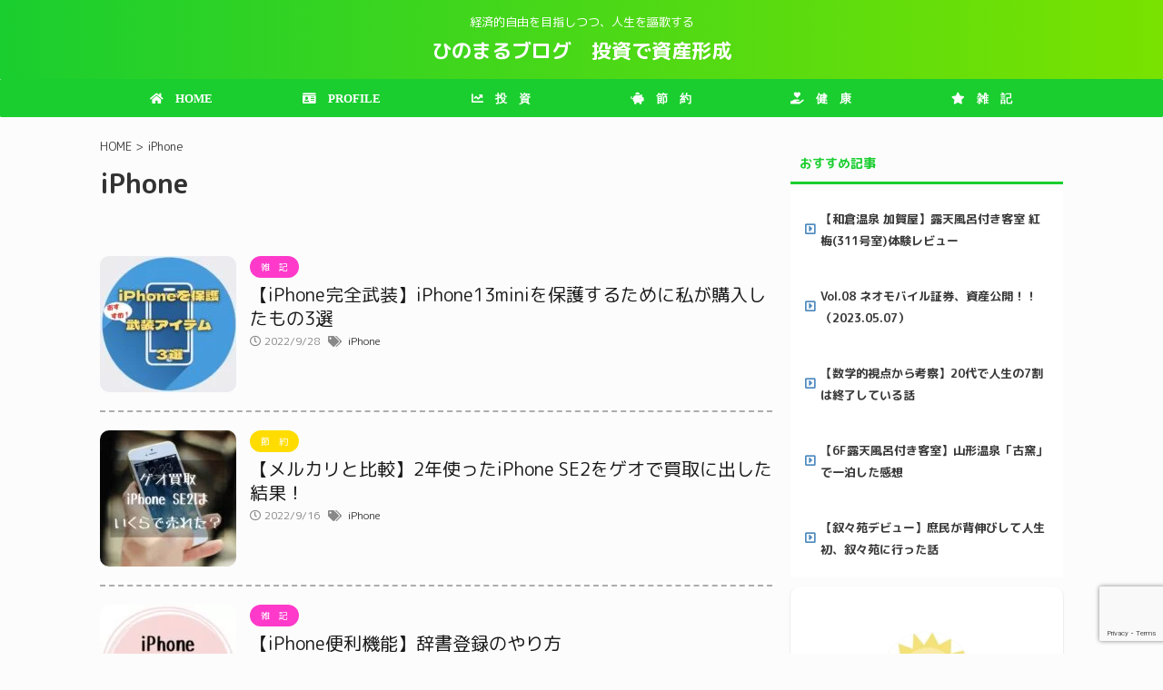

--- FILE ---
content_type: text/html; charset=UTF-8
request_url: https://www.hinomaru-blog.com/tag/iphone/
body_size: 26426
content:
<!DOCTYPE html>
<!--[if lt IE 7]>
<html class="ie6" dir="ltr" lang="ja" prefix="og: https://ogp.me/ns#"> <![endif]-->
<!--[if IE 7]>
<html class="i7" dir="ltr" lang="ja" prefix="og: https://ogp.me/ns#"> <![endif]-->
<!--[if IE 8]>
<html class="ie" dir="ltr" lang="ja" prefix="og: https://ogp.me/ns#"> <![endif]-->
<!--[if gt IE 8]><!-->
<html dir="ltr" lang="ja" prefix="og: https://ogp.me/ns#" class="s-navi-right s-navi-search-overlay">
	<!--<![endif]-->
	<head prefix="og: http://ogp.me/ns# fb: http://ogp.me/ns/fb# article: http://ogp.me/ns/article#">
		<meta charset="UTF-8" >
		<meta name="viewport" content="width=device-width,initial-scale=1.0,user-scalable=no,viewport-fit=cover">
		<meta name="format-detection" content="telephone=no" >
		<meta name="referrer" content="no-referrer-when-downgrade"/>

					<meta name="robots" content="noindex,follow">
		
		<link rel="alternate" type="application/rss+xml" title="ひのまるブログ　投資で資産形成 RSS Feed" href="https://www.hinomaru-blog.com/feed/" />
		<link rel="pingback" href="https://www.hinomaru-blog.com/xmlrpc.php" >
		<!--[if lt IE 9]>
		<script src="https://www.hinomaru-blog.com/wp-content/themes/affinger5/js/html5shiv.js"></script>
		<![endif]-->
					<style>img:is([sizes="auto" i], [sizes^="auto," i]) { contain-intrinsic-size: 3000px 1500px }</style>
	
		<!-- All in One SEO 4.9.2 - aioseo.com -->
	<meta name="robots" content="max-image-preview:large" />
	<meta name="google-site-verification" content="k-byzHal9xNyVo5k7gbAlnPHL3smeZ_B4DGec5vQbnY" />
	<link rel="canonical" href="https://www.hinomaru-blog.com/tag/iphone/" />
	<meta name="generator" content="All in One SEO (AIOSEO) 4.9.2" />
		<script type="application/ld+json" class="aioseo-schema">
			{"@context":"https:\/\/schema.org","@graph":[{"@type":"BreadcrumbList","@id":"https:\/\/www.hinomaru-blog.com\/tag\/iphone\/#breadcrumblist","itemListElement":[{"@type":"ListItem","@id":"https:\/\/www.hinomaru-blog.com#listItem","position":1,"name":"\u30db\u30fc\u30e0","item":"https:\/\/www.hinomaru-blog.com","nextItem":{"@type":"ListItem","@id":"https:\/\/www.hinomaru-blog.com\/tag\/iphone\/#listItem","name":"iPhone"}},{"@type":"ListItem","@id":"https:\/\/www.hinomaru-blog.com\/tag\/iphone\/#listItem","position":2,"name":"iPhone","previousItem":{"@type":"ListItem","@id":"https:\/\/www.hinomaru-blog.com#listItem","name":"\u30db\u30fc\u30e0"}}]},{"@type":"CollectionPage","@id":"https:\/\/www.hinomaru-blog.com\/tag\/iphone\/#collectionpage","url":"https:\/\/www.hinomaru-blog.com\/tag\/iphone\/","name":"iPhone - \u3072\u306e\u307e\u308b\u30d6\u30ed\u30b0 \u6295\u8cc7\u3067\u8cc7\u7523\u5f62\u6210","inLanguage":"ja","isPartOf":{"@id":"https:\/\/www.hinomaru-blog.com\/#website"},"breadcrumb":{"@id":"https:\/\/www.hinomaru-blog.com\/tag\/iphone\/#breadcrumblist"}},{"@type":"Person","@id":"https:\/\/www.hinomaru-blog.com\/#person","name":"\u3072\u306e\u307e\u308b","image":{"@type":"ImageObject","@id":"https:\/\/www.hinomaru-blog.com\/tag\/iphone\/#personImage","url":"https:\/\/www.hinomaru-blog.com\/wp-content\/uploads\/2021\/12\/\u3072\u306e\u307e\u308b\u6539-100x100.jpg","width":96,"height":96,"caption":"\u3072\u306e\u307e\u308b"},"sameAs":["https:\/\/twitter.com\/_0390863542382"]},{"@type":"WebSite","@id":"https:\/\/www.hinomaru-blog.com\/#website","url":"https:\/\/www.hinomaru-blog.com\/","name":"\u3072\u306e\u307e\u308b\u30d6\u30ed\u30b0\u3000\u6295\u8cc7\u3067\u8cc7\u7523\u5f62\u6210","description":"\u7d4c\u6e08\u7684\u81ea\u7531\u3092\u76ee\u6307\u3057\u3064\u3064\u3001\u4eba\u751f\u3092\u8b33\u6b4c\u3059\u308b","inLanguage":"ja","publisher":{"@id":"https:\/\/www.hinomaru-blog.com\/#person"}}]}
		</script>
		<!-- All in One SEO -->

<title>iPhone - ひのまるブログ 投資で資産形成</title>
<link rel='dns-prefetch' href='//ajax.googleapis.com' />
<link rel='dns-prefetch' href='//www.googletagmanager.com' />
<link rel='dns-prefetch' href='//use.fontawesome.com' />
<link rel='dns-prefetch' href='//pagead2.googlesyndication.com' />
<link rel='dns-prefetch' href='//fundingchoicesmessages.google.com' />
<script type="text/javascript">
/* <![CDATA[ */
window._wpemojiSettings = {"baseUrl":"https:\/\/s.w.org\/images\/core\/emoji\/15.0.3\/72x72\/","ext":".png","svgUrl":"https:\/\/s.w.org\/images\/core\/emoji\/15.0.3\/svg\/","svgExt":".svg","source":{"concatemoji":"https:\/\/www.hinomaru-blog.com\/wp-includes\/js\/wp-emoji-release.min.js?ver=6.7.2"}};
/*! This file is auto-generated */
!function(i,n){var o,s,e;function c(e){try{var t={supportTests:e,timestamp:(new Date).valueOf()};sessionStorage.setItem(o,JSON.stringify(t))}catch(e){}}function p(e,t,n){e.clearRect(0,0,e.canvas.width,e.canvas.height),e.fillText(t,0,0);var t=new Uint32Array(e.getImageData(0,0,e.canvas.width,e.canvas.height).data),r=(e.clearRect(0,0,e.canvas.width,e.canvas.height),e.fillText(n,0,0),new Uint32Array(e.getImageData(0,0,e.canvas.width,e.canvas.height).data));return t.every(function(e,t){return e===r[t]})}function u(e,t,n){switch(t){case"flag":return n(e,"\ud83c\udff3\ufe0f\u200d\u26a7\ufe0f","\ud83c\udff3\ufe0f\u200b\u26a7\ufe0f")?!1:!n(e,"\ud83c\uddfa\ud83c\uddf3","\ud83c\uddfa\u200b\ud83c\uddf3")&&!n(e,"\ud83c\udff4\udb40\udc67\udb40\udc62\udb40\udc65\udb40\udc6e\udb40\udc67\udb40\udc7f","\ud83c\udff4\u200b\udb40\udc67\u200b\udb40\udc62\u200b\udb40\udc65\u200b\udb40\udc6e\u200b\udb40\udc67\u200b\udb40\udc7f");case"emoji":return!n(e,"\ud83d\udc26\u200d\u2b1b","\ud83d\udc26\u200b\u2b1b")}return!1}function f(e,t,n){var r="undefined"!=typeof WorkerGlobalScope&&self instanceof WorkerGlobalScope?new OffscreenCanvas(300,150):i.createElement("canvas"),a=r.getContext("2d",{willReadFrequently:!0}),o=(a.textBaseline="top",a.font="600 32px Arial",{});return e.forEach(function(e){o[e]=t(a,e,n)}),o}function t(e){var t=i.createElement("script");t.src=e,t.defer=!0,i.head.appendChild(t)}"undefined"!=typeof Promise&&(o="wpEmojiSettingsSupports",s=["flag","emoji"],n.supports={everything:!0,everythingExceptFlag:!0},e=new Promise(function(e){i.addEventListener("DOMContentLoaded",e,{once:!0})}),new Promise(function(t){var n=function(){try{var e=JSON.parse(sessionStorage.getItem(o));if("object"==typeof e&&"number"==typeof e.timestamp&&(new Date).valueOf()<e.timestamp+604800&&"object"==typeof e.supportTests)return e.supportTests}catch(e){}return null}();if(!n){if("undefined"!=typeof Worker&&"undefined"!=typeof OffscreenCanvas&&"undefined"!=typeof URL&&URL.createObjectURL&&"undefined"!=typeof Blob)try{var e="postMessage("+f.toString()+"("+[JSON.stringify(s),u.toString(),p.toString()].join(",")+"));",r=new Blob([e],{type:"text/javascript"}),a=new Worker(URL.createObjectURL(r),{name:"wpTestEmojiSupports"});return void(a.onmessage=function(e){c(n=e.data),a.terminate(),t(n)})}catch(e){}c(n=f(s,u,p))}t(n)}).then(function(e){for(var t in e)n.supports[t]=e[t],n.supports.everything=n.supports.everything&&n.supports[t],"flag"!==t&&(n.supports.everythingExceptFlag=n.supports.everythingExceptFlag&&n.supports[t]);n.supports.everythingExceptFlag=n.supports.everythingExceptFlag&&!n.supports.flag,n.DOMReady=!1,n.readyCallback=function(){n.DOMReady=!0}}).then(function(){return e}).then(function(){var e;n.supports.everything||(n.readyCallback(),(e=n.source||{}).concatemoji?t(e.concatemoji):e.wpemoji&&e.twemoji&&(t(e.twemoji),t(e.wpemoji)))}))}((window,document),window._wpemojiSettings);
/* ]]> */
</script>
<style id='wp-emoji-styles-inline-css' type='text/css'>

	img.wp-smiley, img.emoji {
		display: inline !important;
		border: none !important;
		box-shadow: none !important;
		height: 1em !important;
		width: 1em !important;
		margin: 0 0.07em !important;
		vertical-align: -0.1em !important;
		background: none !important;
		padding: 0 !important;
	}
</style>
<link rel='stylesheet' id='wp-block-library-css' href='https://www.hinomaru-blog.com/wp-includes/css/dist/block-library/style.min.css?ver=6.7.2' type='text/css' media='all' />
<link rel='stylesheet' id='aioseo/css/src/vue/standalone/blocks/table-of-contents/global.scss-css' href='https://www.hinomaru-blog.com/wp-content/plugins/all-in-one-seo-pack/dist/Lite/assets/css/table-of-contents/global.e90f6d47.css?ver=4.9.2' type='text/css' media='all' />
<style id='font-awesome-svg-styles-default-inline-css' type='text/css'>
.svg-inline--fa {
  display: inline-block;
  height: 1em;
  overflow: visible;
  vertical-align: -.125em;
}
</style>
<link rel='stylesheet' id='font-awesome-svg-styles-css' href='https://www.hinomaru-blog.com/wp-content/uploads/font-awesome/v5.15.3/css/svg-with-js.css' type='text/css' media='all' />
<style id='font-awesome-svg-styles-inline-css' type='text/css'>
   .wp-block-font-awesome-icon svg::before,
   .wp-rich-text-font-awesome-icon svg::before {content: unset;}
</style>
<style id='classic-theme-styles-inline-css' type='text/css'>
/*! This file is auto-generated */
.wp-block-button__link{color:#fff;background-color:#32373c;border-radius:9999px;box-shadow:none;text-decoration:none;padding:calc(.667em + 2px) calc(1.333em + 2px);font-size:1.125em}.wp-block-file__button{background:#32373c;color:#fff;text-decoration:none}
</style>
<style id='global-styles-inline-css' type='text/css'>
:root{--wp--preset--aspect-ratio--square: 1;--wp--preset--aspect-ratio--4-3: 4/3;--wp--preset--aspect-ratio--3-4: 3/4;--wp--preset--aspect-ratio--3-2: 3/2;--wp--preset--aspect-ratio--2-3: 2/3;--wp--preset--aspect-ratio--16-9: 16/9;--wp--preset--aspect-ratio--9-16: 9/16;--wp--preset--color--black: #000000;--wp--preset--color--cyan-bluish-gray: #abb8c3;--wp--preset--color--white: #ffffff;--wp--preset--color--pale-pink: #f78da7;--wp--preset--color--vivid-red: #cf2e2e;--wp--preset--color--luminous-vivid-orange: #ff6900;--wp--preset--color--luminous-vivid-amber: #fcb900;--wp--preset--color--light-green-cyan: #7bdcb5;--wp--preset--color--vivid-green-cyan: #00d084;--wp--preset--color--pale-cyan-blue: #8ed1fc;--wp--preset--color--vivid-cyan-blue: #0693e3;--wp--preset--color--vivid-purple: #9b51e0;--wp--preset--color--soft-red: #e6514c;--wp--preset--color--light-grayish-red: #fdebee;--wp--preset--color--vivid-yellow: #ffc107;--wp--preset--color--very-pale-yellow: #fffde7;--wp--preset--color--very-light-gray: #fafafa;--wp--preset--color--very-dark-gray: #313131;--wp--preset--color--original-color-a: #43a047;--wp--preset--color--original-color-b: #795548;--wp--preset--color--original-color-c: #ec407a;--wp--preset--color--original-color-d: #9e9d24;--wp--preset--gradient--vivid-cyan-blue-to-vivid-purple: linear-gradient(135deg,rgba(6,147,227,1) 0%,rgb(155,81,224) 100%);--wp--preset--gradient--light-green-cyan-to-vivid-green-cyan: linear-gradient(135deg,rgb(122,220,180) 0%,rgb(0,208,130) 100%);--wp--preset--gradient--luminous-vivid-amber-to-luminous-vivid-orange: linear-gradient(135deg,rgba(252,185,0,1) 0%,rgba(255,105,0,1) 100%);--wp--preset--gradient--luminous-vivid-orange-to-vivid-red: linear-gradient(135deg,rgba(255,105,0,1) 0%,rgb(207,46,46) 100%);--wp--preset--gradient--very-light-gray-to-cyan-bluish-gray: linear-gradient(135deg,rgb(238,238,238) 0%,rgb(169,184,195) 100%);--wp--preset--gradient--cool-to-warm-spectrum: linear-gradient(135deg,rgb(74,234,220) 0%,rgb(151,120,209) 20%,rgb(207,42,186) 40%,rgb(238,44,130) 60%,rgb(251,105,98) 80%,rgb(254,248,76) 100%);--wp--preset--gradient--blush-light-purple: linear-gradient(135deg,rgb(255,206,236) 0%,rgb(152,150,240) 100%);--wp--preset--gradient--blush-bordeaux: linear-gradient(135deg,rgb(254,205,165) 0%,rgb(254,45,45) 50%,rgb(107,0,62) 100%);--wp--preset--gradient--luminous-dusk: linear-gradient(135deg,rgb(255,203,112) 0%,rgb(199,81,192) 50%,rgb(65,88,208) 100%);--wp--preset--gradient--pale-ocean: linear-gradient(135deg,rgb(255,245,203) 0%,rgb(182,227,212) 50%,rgb(51,167,181) 100%);--wp--preset--gradient--electric-grass: linear-gradient(135deg,rgb(202,248,128) 0%,rgb(113,206,126) 100%);--wp--preset--gradient--midnight: linear-gradient(135deg,rgb(2,3,129) 0%,rgb(40,116,252) 100%);--wp--preset--font-size--small: 13px;--wp--preset--font-size--medium: 20px;--wp--preset--font-size--large: 36px;--wp--preset--font-size--x-large: 42px;--wp--preset--spacing--20: 0.44rem;--wp--preset--spacing--30: 0.67rem;--wp--preset--spacing--40: 1rem;--wp--preset--spacing--50: 1.5rem;--wp--preset--spacing--60: 2.25rem;--wp--preset--spacing--70: 3.38rem;--wp--preset--spacing--80: 5.06rem;--wp--preset--shadow--natural: 6px 6px 9px rgba(0, 0, 0, 0.2);--wp--preset--shadow--deep: 12px 12px 50px rgba(0, 0, 0, 0.4);--wp--preset--shadow--sharp: 6px 6px 0px rgba(0, 0, 0, 0.2);--wp--preset--shadow--outlined: 6px 6px 0px -3px rgba(255, 255, 255, 1), 6px 6px rgba(0, 0, 0, 1);--wp--preset--shadow--crisp: 6px 6px 0px rgba(0, 0, 0, 1);}:where(.is-layout-flex){gap: 0.5em;}:where(.is-layout-grid){gap: 0.5em;}body .is-layout-flex{display: flex;}.is-layout-flex{flex-wrap: wrap;align-items: center;}.is-layout-flex > :is(*, div){margin: 0;}body .is-layout-grid{display: grid;}.is-layout-grid > :is(*, div){margin: 0;}:where(.wp-block-columns.is-layout-flex){gap: 2em;}:where(.wp-block-columns.is-layout-grid){gap: 2em;}:where(.wp-block-post-template.is-layout-flex){gap: 1.25em;}:where(.wp-block-post-template.is-layout-grid){gap: 1.25em;}.has-black-color{color: var(--wp--preset--color--black) !important;}.has-cyan-bluish-gray-color{color: var(--wp--preset--color--cyan-bluish-gray) !important;}.has-white-color{color: var(--wp--preset--color--white) !important;}.has-pale-pink-color{color: var(--wp--preset--color--pale-pink) !important;}.has-vivid-red-color{color: var(--wp--preset--color--vivid-red) !important;}.has-luminous-vivid-orange-color{color: var(--wp--preset--color--luminous-vivid-orange) !important;}.has-luminous-vivid-amber-color{color: var(--wp--preset--color--luminous-vivid-amber) !important;}.has-light-green-cyan-color{color: var(--wp--preset--color--light-green-cyan) !important;}.has-vivid-green-cyan-color{color: var(--wp--preset--color--vivid-green-cyan) !important;}.has-pale-cyan-blue-color{color: var(--wp--preset--color--pale-cyan-blue) !important;}.has-vivid-cyan-blue-color{color: var(--wp--preset--color--vivid-cyan-blue) !important;}.has-vivid-purple-color{color: var(--wp--preset--color--vivid-purple) !important;}.has-black-background-color{background-color: var(--wp--preset--color--black) !important;}.has-cyan-bluish-gray-background-color{background-color: var(--wp--preset--color--cyan-bluish-gray) !important;}.has-white-background-color{background-color: var(--wp--preset--color--white) !important;}.has-pale-pink-background-color{background-color: var(--wp--preset--color--pale-pink) !important;}.has-vivid-red-background-color{background-color: var(--wp--preset--color--vivid-red) !important;}.has-luminous-vivid-orange-background-color{background-color: var(--wp--preset--color--luminous-vivid-orange) !important;}.has-luminous-vivid-amber-background-color{background-color: var(--wp--preset--color--luminous-vivid-amber) !important;}.has-light-green-cyan-background-color{background-color: var(--wp--preset--color--light-green-cyan) !important;}.has-vivid-green-cyan-background-color{background-color: var(--wp--preset--color--vivid-green-cyan) !important;}.has-pale-cyan-blue-background-color{background-color: var(--wp--preset--color--pale-cyan-blue) !important;}.has-vivid-cyan-blue-background-color{background-color: var(--wp--preset--color--vivid-cyan-blue) !important;}.has-vivid-purple-background-color{background-color: var(--wp--preset--color--vivid-purple) !important;}.has-black-border-color{border-color: var(--wp--preset--color--black) !important;}.has-cyan-bluish-gray-border-color{border-color: var(--wp--preset--color--cyan-bluish-gray) !important;}.has-white-border-color{border-color: var(--wp--preset--color--white) !important;}.has-pale-pink-border-color{border-color: var(--wp--preset--color--pale-pink) !important;}.has-vivid-red-border-color{border-color: var(--wp--preset--color--vivid-red) !important;}.has-luminous-vivid-orange-border-color{border-color: var(--wp--preset--color--luminous-vivid-orange) !important;}.has-luminous-vivid-amber-border-color{border-color: var(--wp--preset--color--luminous-vivid-amber) !important;}.has-light-green-cyan-border-color{border-color: var(--wp--preset--color--light-green-cyan) !important;}.has-vivid-green-cyan-border-color{border-color: var(--wp--preset--color--vivid-green-cyan) !important;}.has-pale-cyan-blue-border-color{border-color: var(--wp--preset--color--pale-cyan-blue) !important;}.has-vivid-cyan-blue-border-color{border-color: var(--wp--preset--color--vivid-cyan-blue) !important;}.has-vivid-purple-border-color{border-color: var(--wp--preset--color--vivid-purple) !important;}.has-vivid-cyan-blue-to-vivid-purple-gradient-background{background: var(--wp--preset--gradient--vivid-cyan-blue-to-vivid-purple) !important;}.has-light-green-cyan-to-vivid-green-cyan-gradient-background{background: var(--wp--preset--gradient--light-green-cyan-to-vivid-green-cyan) !important;}.has-luminous-vivid-amber-to-luminous-vivid-orange-gradient-background{background: var(--wp--preset--gradient--luminous-vivid-amber-to-luminous-vivid-orange) !important;}.has-luminous-vivid-orange-to-vivid-red-gradient-background{background: var(--wp--preset--gradient--luminous-vivid-orange-to-vivid-red) !important;}.has-very-light-gray-to-cyan-bluish-gray-gradient-background{background: var(--wp--preset--gradient--very-light-gray-to-cyan-bluish-gray) !important;}.has-cool-to-warm-spectrum-gradient-background{background: var(--wp--preset--gradient--cool-to-warm-spectrum) !important;}.has-blush-light-purple-gradient-background{background: var(--wp--preset--gradient--blush-light-purple) !important;}.has-blush-bordeaux-gradient-background{background: var(--wp--preset--gradient--blush-bordeaux) !important;}.has-luminous-dusk-gradient-background{background: var(--wp--preset--gradient--luminous-dusk) !important;}.has-pale-ocean-gradient-background{background: var(--wp--preset--gradient--pale-ocean) !important;}.has-electric-grass-gradient-background{background: var(--wp--preset--gradient--electric-grass) !important;}.has-midnight-gradient-background{background: var(--wp--preset--gradient--midnight) !important;}.has-small-font-size{font-size: var(--wp--preset--font-size--small) !important;}.has-medium-font-size{font-size: var(--wp--preset--font-size--medium) !important;}.has-large-font-size{font-size: var(--wp--preset--font-size--large) !important;}.has-x-large-font-size{font-size: var(--wp--preset--font-size--x-large) !important;}
:where(.wp-block-post-template.is-layout-flex){gap: 1.25em;}:where(.wp-block-post-template.is-layout-grid){gap: 1.25em;}
:where(.wp-block-columns.is-layout-flex){gap: 2em;}:where(.wp-block-columns.is-layout-grid){gap: 2em;}
:root :where(.wp-block-pullquote){font-size: 1.5em;line-height: 1.6;}
</style>
<link rel='stylesheet' id='contact-form-7-css' href='https://www.hinomaru-blog.com/wp-content/plugins/contact-form-7/includes/css/styles.css?ver=6.1.4' type='text/css' media='all' />
<link rel='stylesheet' id='ppress-frontend-css' href='https://www.hinomaru-blog.com/wp-content/plugins/wp-user-avatar/assets/css/frontend.min.css?ver=4.16.8' type='text/css' media='all' />
<link rel='stylesheet' id='ppress-flatpickr-css' href='https://www.hinomaru-blog.com/wp-content/plugins/wp-user-avatar/assets/flatpickr/flatpickr.min.css?ver=4.16.8' type='text/css' media='all' />
<link rel='stylesheet' id='ppress-select2-css' href='https://www.hinomaru-blog.com/wp-content/plugins/wp-user-avatar/assets/select2/select2.min.css?ver=6.7.2' type='text/css' media='all' />
<link rel='stylesheet' id='normalize-css' href='https://www.hinomaru-blog.com/wp-content/themes/affinger5/css/normalize.css?ver=1.5.9' type='text/css' media='all' />
<link rel='stylesheet' id='font-awesome-css' href='https://www.hinomaru-blog.com/wp-content/themes/affinger5/css/fontawesome/css/font-awesome.min.css?ver=4.7.0' type='text/css' media='all' />
<link rel='stylesheet' id='font-awesome-animation-css' href='https://www.hinomaru-blog.com/wp-content/themes/affinger5/css/fontawesome/css/font-awesome-animation.min.css?ver=6.7.2' type='text/css' media='all' />
<link rel='stylesheet' id='st_svg-css' href='https://www.hinomaru-blog.com/wp-content/themes/affinger5/st_svg/style.css?ver=6.7.2' type='text/css' media='all' />
<link rel='stylesheet' id='slick-css' href='https://www.hinomaru-blog.com/wp-content/themes/affinger5/vendor/slick/slick.css?ver=1.8.0' type='text/css' media='all' />
<link rel='stylesheet' id='slick-theme-css' href='https://www.hinomaru-blog.com/wp-content/themes/affinger5/vendor/slick/slick-theme.css?ver=1.8.0' type='text/css' media='all' />
<link rel='stylesheet' id='fonts-googleapis-roundedmplus1c-css' href='//fonts.googleapis.com/css?family=M+PLUS+Rounded+1c%3A400%2C700&#038;display=swap&#038;subset=japanese&#038;ver=6.7.2' type='text/css' media='all' />
<link rel='stylesheet' id='style-css' href='https://www.hinomaru-blog.com/wp-content/themes/affinger5/style.css?ver=6.7.2' type='text/css' media='all' />
<link rel='stylesheet' id='child-style-css' href='https://www.hinomaru-blog.com/wp-content/themes/affinger5-child/style.css?ver=6.7.2' type='text/css' media='all' />
<link rel='stylesheet' id='single-css' href='https://www.hinomaru-blog.com/wp-content/themes/affinger5/st-rankcss.php' type='text/css' media='all' />
<link rel='stylesheet' id='font-awesome-official-css' href='https://use.fontawesome.com/releases/v5.15.3/css/all.css' type='text/css' media='all' integrity="sha384-SZXxX4whJ79/gErwcOYf+zWLeJdY/qpuqC4cAa9rOGUstPomtqpuNWT9wdPEn2fk" crossorigin="anonymous" />
<link rel='stylesheet' id='st-themecss-css' href='https://www.hinomaru-blog.com/wp-content/themes/affinger5/st-themecss-loader.php?ver=6.7.2' type='text/css' media='all' />
<link rel='stylesheet' id='font-awesome-official-v4shim-css' href='https://use.fontawesome.com/releases/v5.15.3/css/v4-shims.css' type='text/css' media='all' integrity="sha384-C2B+KlPW+WkR0Ld9loR1x3cXp7asA0iGVodhCoJ4hwrWm/d9qKS59BGisq+2Y0/D" crossorigin="anonymous" />
<style id='font-awesome-official-v4shim-inline-css' type='text/css'>
@font-face {
font-family: "FontAwesome";
font-display: block;
src: url("https://use.fontawesome.com/releases/v5.15.3/webfonts/fa-brands-400.eot"),
		url("https://use.fontawesome.com/releases/v5.15.3/webfonts/fa-brands-400.eot?#iefix") format("embedded-opentype"),
		url("https://use.fontawesome.com/releases/v5.15.3/webfonts/fa-brands-400.woff2") format("woff2"),
		url("https://use.fontawesome.com/releases/v5.15.3/webfonts/fa-brands-400.woff") format("woff"),
		url("https://use.fontawesome.com/releases/v5.15.3/webfonts/fa-brands-400.ttf") format("truetype"),
		url("https://use.fontawesome.com/releases/v5.15.3/webfonts/fa-brands-400.svg#fontawesome") format("svg");
}

@font-face {
font-family: "FontAwesome";
font-display: block;
src: url("https://use.fontawesome.com/releases/v5.15.3/webfonts/fa-solid-900.eot"),
		url("https://use.fontawesome.com/releases/v5.15.3/webfonts/fa-solid-900.eot?#iefix") format("embedded-opentype"),
		url("https://use.fontawesome.com/releases/v5.15.3/webfonts/fa-solid-900.woff2") format("woff2"),
		url("https://use.fontawesome.com/releases/v5.15.3/webfonts/fa-solid-900.woff") format("woff"),
		url("https://use.fontawesome.com/releases/v5.15.3/webfonts/fa-solid-900.ttf") format("truetype"),
		url("https://use.fontawesome.com/releases/v5.15.3/webfonts/fa-solid-900.svg#fontawesome") format("svg");
}

@font-face {
font-family: "FontAwesome";
font-display: block;
src: url("https://use.fontawesome.com/releases/v5.15.3/webfonts/fa-regular-400.eot"),
		url("https://use.fontawesome.com/releases/v5.15.3/webfonts/fa-regular-400.eot?#iefix") format("embedded-opentype"),
		url("https://use.fontawesome.com/releases/v5.15.3/webfonts/fa-regular-400.woff2") format("woff2"),
		url("https://use.fontawesome.com/releases/v5.15.3/webfonts/fa-regular-400.woff") format("woff"),
		url("https://use.fontawesome.com/releases/v5.15.3/webfonts/fa-regular-400.ttf") format("truetype"),
		url("https://use.fontawesome.com/releases/v5.15.3/webfonts/fa-regular-400.svg#fontawesome") format("svg");
unicode-range: U+F004-F005,U+F007,U+F017,U+F022,U+F024,U+F02E,U+F03E,U+F044,U+F057-F059,U+F06E,U+F070,U+F075,U+F07B-F07C,U+F080,U+F086,U+F089,U+F094,U+F09D,U+F0A0,U+F0A4-F0A7,U+F0C5,U+F0C7-F0C8,U+F0E0,U+F0EB,U+F0F3,U+F0F8,U+F0FE,U+F111,U+F118-F11A,U+F11C,U+F133,U+F144,U+F146,U+F14A,U+F14D-F14E,U+F150-F152,U+F15B-F15C,U+F164-F165,U+F185-F186,U+F191-F192,U+F1AD,U+F1C1-F1C9,U+F1CD,U+F1D8,U+F1E3,U+F1EA,U+F1F6,U+F1F9,U+F20A,U+F247-F249,U+F24D,U+F254-F25B,U+F25D,U+F267,U+F271-F274,U+F279,U+F28B,U+F28D,U+F2B5-F2B6,U+F2B9,U+F2BB,U+F2BD,U+F2C1-F2C2,U+F2D0,U+F2D2,U+F2DC,U+F2ED,U+F328,U+F358-F35B,U+F3A5,U+F3D1,U+F410,U+F4AD;
}
</style>
<script type="text/javascript" src="//ajax.googleapis.com/ajax/libs/jquery/1.11.3/jquery.min.js?ver=1.11.3" id="jquery-js"></script>
<script type="text/javascript" src="https://www.hinomaru-blog.com/wp-content/plugins/wp-user-avatar/assets/flatpickr/flatpickr.min.js?ver=4.16.8" id="ppress-flatpickr-js"></script>
<script type="text/javascript" src="https://www.hinomaru-blog.com/wp-content/plugins/wp-user-avatar/assets/select2/select2.min.js?ver=4.16.8" id="ppress-select2-js"></script>

<!-- Site Kit によって追加された Google タグ（gtag.js）スニペット -->
<!-- Google アナリティクス スニペット (Site Kit が追加) -->
<script type="text/javascript" src="https://www.googletagmanager.com/gtag/js?id=GT-WBT9C5KS" id="google_gtagjs-js" async></script>
<script type="text/javascript" id="google_gtagjs-js-after">
/* <![CDATA[ */
window.dataLayer = window.dataLayer || [];function gtag(){dataLayer.push(arguments);}
gtag("set","linker",{"domains":["www.hinomaru-blog.com"]});
gtag("js", new Date());
gtag("set", "developer_id.dZTNiMT", true);
gtag("config", "GT-WBT9C5KS");
/* ]]> */
</script>
<link rel="https://api.w.org/" href="https://www.hinomaru-blog.com/wp-json/" /><link rel="alternate" title="JSON" type="application/json" href="https://www.hinomaru-blog.com/wp-json/wp/v2/tags/26" /><meta name="generator" content="Site Kit by Google 1.168.0" />
<!-- Site Kit が追加した Google AdSense メタタグ -->
<meta name="google-adsense-platform-account" content="ca-host-pub-2644536267352236">
<meta name="google-adsense-platform-domain" content="sitekit.withgoogle.com">
<!-- Site Kit が追加した End Google AdSense メタタグ -->
<style type="text/css" id="custom-background-css">
body.custom-background { background-color: #fcfcfc; }
</style>
	
<!-- Google AdSense スニペット (Site Kit が追加) -->
<script type="text/javascript" async="async" src="https://pagead2.googlesyndication.com/pagead/js/adsbygoogle.js?client=ca-pub-5952280714986938&amp;host=ca-host-pub-2644536267352236" crossorigin="anonymous"></script>

<!-- (ここまで) Google AdSense スニペット (Site Kit が追加) -->

<!-- Site Kit によって追加された「Google AdSense 広告ブロックによる損失収益の回復」スニペット -->
<script async src="https://fundingchoicesmessages.google.com/i/pub-5952280714986938?ers=1"></script><script>(function() {function signalGooglefcPresent() {if (!window.frames['googlefcPresent']) {if (document.body) {const iframe = document.createElement('iframe'); iframe.style = 'width: 0; height: 0; border: none; z-index: -1000; left: -1000px; top: -1000px;'; iframe.style.display = 'none'; iframe.name = 'googlefcPresent'; document.body.appendChild(iframe);} else {setTimeout(signalGooglefcPresent, 0);}}}signalGooglefcPresent();})();</script>
<!-- Site Kit によって追加された「Google AdSense 広告ブロックによる損失収益の回復」スニペットを終了 -->

<!-- Site Kit によって追加された「Google AdSense 広告ブロックによる損失収益の回復エラー保護」スニペット -->
<script>(function(){'use strict';function aa(a){var b=0;return function(){return b<a.length?{done:!1,value:a[b++]}:{done:!0}}}var ba=typeof Object.defineProperties=="function"?Object.defineProperty:function(a,b,c){if(a==Array.prototype||a==Object.prototype)return a;a[b]=c.value;return a};
function ca(a){a=["object"==typeof globalThis&&globalThis,a,"object"==typeof window&&window,"object"==typeof self&&self,"object"==typeof global&&global];for(var b=0;b<a.length;++b){var c=a[b];if(c&&c.Math==Math)return c}throw Error("Cannot find global object");}var da=ca(this);function l(a,b){if(b)a:{var c=da;a=a.split(".");for(var d=0;d<a.length-1;d++){var e=a[d];if(!(e in c))break a;c=c[e]}a=a[a.length-1];d=c[a];b=b(d);b!=d&&b!=null&&ba(c,a,{configurable:!0,writable:!0,value:b})}}
function ea(a){return a.raw=a}function n(a){var b=typeof Symbol!="undefined"&&Symbol.iterator&&a[Symbol.iterator];if(b)return b.call(a);if(typeof a.length=="number")return{next:aa(a)};throw Error(String(a)+" is not an iterable or ArrayLike");}function fa(a){for(var b,c=[];!(b=a.next()).done;)c.push(b.value);return c}var ha=typeof Object.create=="function"?Object.create:function(a){function b(){}b.prototype=a;return new b},p;
if(typeof Object.setPrototypeOf=="function")p=Object.setPrototypeOf;else{var q;a:{var ja={a:!0},ka={};try{ka.__proto__=ja;q=ka.a;break a}catch(a){}q=!1}p=q?function(a,b){a.__proto__=b;if(a.__proto__!==b)throw new TypeError(a+" is not extensible");return a}:null}var la=p;
function t(a,b){a.prototype=ha(b.prototype);a.prototype.constructor=a;if(la)la(a,b);else for(var c in b)if(c!="prototype")if(Object.defineProperties){var d=Object.getOwnPropertyDescriptor(b,c);d&&Object.defineProperty(a,c,d)}else a[c]=b[c];a.A=b.prototype}function ma(){for(var a=Number(this),b=[],c=a;c<arguments.length;c++)b[c-a]=arguments[c];return b}l("Object.is",function(a){return a?a:function(b,c){return b===c?b!==0||1/b===1/c:b!==b&&c!==c}});
l("Array.prototype.includes",function(a){return a?a:function(b,c){var d=this;d instanceof String&&(d=String(d));var e=d.length;c=c||0;for(c<0&&(c=Math.max(c+e,0));c<e;c++){var f=d[c];if(f===b||Object.is(f,b))return!0}return!1}});
l("String.prototype.includes",function(a){return a?a:function(b,c){if(this==null)throw new TypeError("The 'this' value for String.prototype.includes must not be null or undefined");if(b instanceof RegExp)throw new TypeError("First argument to String.prototype.includes must not be a regular expression");return this.indexOf(b,c||0)!==-1}});l("Number.MAX_SAFE_INTEGER",function(){return 9007199254740991});
l("Number.isFinite",function(a){return a?a:function(b){return typeof b!=="number"?!1:!isNaN(b)&&b!==Infinity&&b!==-Infinity}});l("Number.isInteger",function(a){return a?a:function(b){return Number.isFinite(b)?b===Math.floor(b):!1}});l("Number.isSafeInteger",function(a){return a?a:function(b){return Number.isInteger(b)&&Math.abs(b)<=Number.MAX_SAFE_INTEGER}});
l("Math.trunc",function(a){return a?a:function(b){b=Number(b);if(isNaN(b)||b===Infinity||b===-Infinity||b===0)return b;var c=Math.floor(Math.abs(b));return b<0?-c:c}});/*

 Copyright The Closure Library Authors.
 SPDX-License-Identifier: Apache-2.0
*/
var u=this||self;function v(a,b){a:{var c=["CLOSURE_FLAGS"];for(var d=u,e=0;e<c.length;e++)if(d=d[c[e]],d==null){c=null;break a}c=d}a=c&&c[a];return a!=null?a:b}function w(a){return a};function na(a){u.setTimeout(function(){throw a;},0)};var oa=v(610401301,!1),pa=v(188588736,!0),qa=v(645172343,v(1,!0));var x,ra=u.navigator;x=ra?ra.userAgentData||null:null;function z(a){return oa?x?x.brands.some(function(b){return(b=b.brand)&&b.indexOf(a)!=-1}):!1:!1}function A(a){var b;a:{if(b=u.navigator)if(b=b.userAgent)break a;b=""}return b.indexOf(a)!=-1};function B(){return oa?!!x&&x.brands.length>0:!1}function C(){return B()?z("Chromium"):(A("Chrome")||A("CriOS"))&&!(B()?0:A("Edge"))||A("Silk")};var sa=B()?!1:A("Trident")||A("MSIE");!A("Android")||C();C();A("Safari")&&(C()||(B()?0:A("Coast"))||(B()?0:A("Opera"))||(B()?0:A("Edge"))||(B()?z("Microsoft Edge"):A("Edg/"))||B()&&z("Opera"));var ta={},D=null;var ua=typeof Uint8Array!=="undefined",va=!sa&&typeof btoa==="function";var wa;function E(){return typeof BigInt==="function"};var F=typeof Symbol==="function"&&typeof Symbol()==="symbol";function xa(a){return typeof Symbol==="function"&&typeof Symbol()==="symbol"?Symbol():a}var G=xa(),ya=xa("2ex");var za=F?function(a,b){a[G]|=b}:function(a,b){a.g!==void 0?a.g|=b:Object.defineProperties(a,{g:{value:b,configurable:!0,writable:!0,enumerable:!1}})},H=F?function(a){return a[G]|0}:function(a){return a.g|0},I=F?function(a){return a[G]}:function(a){return a.g},J=F?function(a,b){a[G]=b}:function(a,b){a.g!==void 0?a.g=b:Object.defineProperties(a,{g:{value:b,configurable:!0,writable:!0,enumerable:!1}})};function Aa(a,b){J(b,(a|0)&-14591)}function Ba(a,b){J(b,(a|34)&-14557)};var K={},Ca={};function Da(a){return!(!a||typeof a!=="object"||a.g!==Ca)}function Ea(a){return a!==null&&typeof a==="object"&&!Array.isArray(a)&&a.constructor===Object}function L(a,b,c){if(!Array.isArray(a)||a.length)return!1;var d=H(a);if(d&1)return!0;if(!(b&&(Array.isArray(b)?b.includes(c):b.has(c))))return!1;J(a,d|1);return!0};var M=0,N=0;function Fa(a){var b=a>>>0;M=b;N=(a-b)/4294967296>>>0}function Ga(a){if(a<0){Fa(-a);var b=n(Ha(M,N));a=b.next().value;b=b.next().value;M=a>>>0;N=b>>>0}else Fa(a)}function Ia(a,b){b>>>=0;a>>>=0;if(b<=2097151)var c=""+(4294967296*b+a);else E()?c=""+(BigInt(b)<<BigInt(32)|BigInt(a)):(c=(a>>>24|b<<8)&16777215,b=b>>16&65535,a=(a&16777215)+c*6777216+b*6710656,c+=b*8147497,b*=2,a>=1E7&&(c+=a/1E7>>>0,a%=1E7),c>=1E7&&(b+=c/1E7>>>0,c%=1E7),c=b+Ja(c)+Ja(a));return c}
function Ja(a){a=String(a);return"0000000".slice(a.length)+a}function Ha(a,b){b=~b;a?a=~a+1:b+=1;return[a,b]};var Ka=/^-?([1-9][0-9]*|0)(\.[0-9]+)?$/;var O;function La(a,b){O=b;a=new a(b);O=void 0;return a}
function P(a,b,c){a==null&&(a=O);O=void 0;if(a==null){var d=96;c?(a=[c],d|=512):a=[];b&&(d=d&-16760833|(b&1023)<<14)}else{if(!Array.isArray(a))throw Error("narr");d=H(a);if(d&2048)throw Error("farr");if(d&64)return a;d|=64;if(c&&(d|=512,c!==a[0]))throw Error("mid");a:{c=a;var e=c.length;if(e){var f=e-1;if(Ea(c[f])){d|=256;b=f-(+!!(d&512)-1);if(b>=1024)throw Error("pvtlmt");d=d&-16760833|(b&1023)<<14;break a}}if(b){b=Math.max(b,e-(+!!(d&512)-1));if(b>1024)throw Error("spvt");d=d&-16760833|(b&1023)<<
14}}}J(a,d);return a};function Ma(a){switch(typeof a){case "number":return isFinite(a)?a:String(a);case "boolean":return a?1:0;case "object":if(a)if(Array.isArray(a)){if(L(a,void 0,0))return}else if(ua&&a!=null&&a instanceof Uint8Array){if(va){for(var b="",c=0,d=a.length-10240;c<d;)b+=String.fromCharCode.apply(null,a.subarray(c,c+=10240));b+=String.fromCharCode.apply(null,c?a.subarray(c):a);a=btoa(b)}else{b===void 0&&(b=0);if(!D){D={};c="ABCDEFGHIJKLMNOPQRSTUVWXYZabcdefghijklmnopqrstuvwxyz0123456789".split("");d=["+/=",
"+/","-_=","-_.","-_"];for(var e=0;e<5;e++){var f=c.concat(d[e].split(""));ta[e]=f;for(var g=0;g<f.length;g++){var h=f[g];D[h]===void 0&&(D[h]=g)}}}b=ta[b];c=Array(Math.floor(a.length/3));d=b[64]||"";for(e=f=0;f<a.length-2;f+=3){var k=a[f],m=a[f+1];h=a[f+2];g=b[k>>2];k=b[(k&3)<<4|m>>4];m=b[(m&15)<<2|h>>6];h=b[h&63];c[e++]=g+k+m+h}g=0;h=d;switch(a.length-f){case 2:g=a[f+1],h=b[(g&15)<<2]||d;case 1:a=a[f],c[e]=b[a>>2]+b[(a&3)<<4|g>>4]+h+d}a=c.join("")}return a}}return a};function Na(a,b,c){a=Array.prototype.slice.call(a);var d=a.length,e=b&256?a[d-1]:void 0;d+=e?-1:0;for(b=b&512?1:0;b<d;b++)a[b]=c(a[b]);if(e){b=a[b]={};for(var f in e)Object.prototype.hasOwnProperty.call(e,f)&&(b[f]=c(e[f]))}return a}function Oa(a,b,c,d,e){if(a!=null){if(Array.isArray(a))a=L(a,void 0,0)?void 0:e&&H(a)&2?a:Pa(a,b,c,d!==void 0,e);else if(Ea(a)){var f={},g;for(g in a)Object.prototype.hasOwnProperty.call(a,g)&&(f[g]=Oa(a[g],b,c,d,e));a=f}else a=b(a,d);return a}}
function Pa(a,b,c,d,e){var f=d||c?H(a):0;d=d?!!(f&32):void 0;a=Array.prototype.slice.call(a);for(var g=0;g<a.length;g++)a[g]=Oa(a[g],b,c,d,e);c&&c(f,a);return a}function Qa(a){return a.s===K?a.toJSON():Ma(a)};function Ra(a,b,c){c=c===void 0?Ba:c;if(a!=null){if(ua&&a instanceof Uint8Array)return b?a:new Uint8Array(a);if(Array.isArray(a)){var d=H(a);if(d&2)return a;b&&(b=d===0||!!(d&32)&&!(d&64||!(d&16)));return b?(J(a,(d|34)&-12293),a):Pa(a,Ra,d&4?Ba:c,!0,!0)}a.s===K&&(c=a.h,d=I(c),a=d&2?a:La(a.constructor,Sa(c,d,!0)));return a}}function Sa(a,b,c){var d=c||b&2?Ba:Aa,e=!!(b&32);a=Na(a,b,function(f){return Ra(f,e,d)});za(a,32|(c?2:0));return a};function Ta(a,b){a=a.h;return Ua(a,I(a),b)}function Va(a,b,c,d){b=d+(+!!(b&512)-1);if(!(b<0||b>=a.length||b>=c))return a[b]}
function Ua(a,b,c,d){if(c===-1)return null;var e=b>>14&1023||536870912;if(c>=e){if(b&256)return a[a.length-1][c]}else{var f=a.length;if(d&&b&256&&(d=a[f-1][c],d!=null)){if(Va(a,b,e,c)&&ya!=null){var g;a=(g=wa)!=null?g:wa={};g=a[ya]||0;g>=4||(a[ya]=g+1,g=Error(),g.__closure__error__context__984382||(g.__closure__error__context__984382={}),g.__closure__error__context__984382.severity="incident",na(g))}return d}return Va(a,b,e,c)}}
function Wa(a,b,c,d,e){var f=b>>14&1023||536870912;if(c>=f||e&&!qa){var g=b;if(b&256)e=a[a.length-1];else{if(d==null)return;e=a[f+(+!!(b&512)-1)]={};g|=256}e[c]=d;c<f&&(a[c+(+!!(b&512)-1)]=void 0);g!==b&&J(a,g)}else a[c+(+!!(b&512)-1)]=d,b&256&&(a=a[a.length-1],c in a&&delete a[c])}
function Xa(a,b){var c=Ya;var d=d===void 0?!1:d;var e=a.h;var f=I(e),g=Ua(e,f,b,d);if(g!=null&&typeof g==="object"&&g.s===K)c=g;else if(Array.isArray(g)){var h=H(g),k=h;k===0&&(k|=f&32);k|=f&2;k!==h&&J(g,k);c=new c(g)}else c=void 0;c!==g&&c!=null&&Wa(e,f,b,c,d);e=c;if(e==null)return e;a=a.h;f=I(a);f&2||(g=e,c=g.h,h=I(c),g=h&2?La(g.constructor,Sa(c,h,!1)):g,g!==e&&(e=g,Wa(a,f,b,e,d)));return e}function Za(a,b){a=Ta(a,b);return a==null||typeof a==="string"?a:void 0}
function $a(a,b){var c=c===void 0?0:c;a=Ta(a,b);if(a!=null)if(b=typeof a,b==="number"?Number.isFinite(a):b!=="string"?0:Ka.test(a))if(typeof a==="number"){if(a=Math.trunc(a),!Number.isSafeInteger(a)){Ga(a);b=M;var d=N;if(a=d&2147483648)b=~b+1>>>0,d=~d>>>0,b==0&&(d=d+1>>>0);b=d*4294967296+(b>>>0);a=a?-b:b}}else if(b=Math.trunc(Number(a)),Number.isSafeInteger(b))a=String(b);else{if(b=a.indexOf("."),b!==-1&&(a=a.substring(0,b)),!(a[0]==="-"?a.length<20||a.length===20&&Number(a.substring(0,7))>-922337:
a.length<19||a.length===19&&Number(a.substring(0,6))<922337)){if(a.length<16)Ga(Number(a));else if(E())a=BigInt(a),M=Number(a&BigInt(4294967295))>>>0,N=Number(a>>BigInt(32)&BigInt(4294967295));else{b=+(a[0]==="-");N=M=0;d=a.length;for(var e=b,f=(d-b)%6+b;f<=d;e=f,f+=6)e=Number(a.slice(e,f)),N*=1E6,M=M*1E6+e,M>=4294967296&&(N+=Math.trunc(M/4294967296),N>>>=0,M>>>=0);b&&(b=n(Ha(M,N)),a=b.next().value,b=b.next().value,M=a,N=b)}a=M;b=N;b&2147483648?E()?a=""+(BigInt(b|0)<<BigInt(32)|BigInt(a>>>0)):(b=
n(Ha(a,b)),a=b.next().value,b=b.next().value,a="-"+Ia(a,b)):a=Ia(a,b)}}else a=void 0;return a!=null?a:c}function R(a,b){var c=c===void 0?"":c;a=Za(a,b);return a!=null?a:c};var S;function T(a,b,c){this.h=P(a,b,c)}T.prototype.toJSON=function(){return ab(this)};T.prototype.s=K;T.prototype.toString=function(){try{return S=!0,ab(this).toString()}finally{S=!1}};
function ab(a){var b=S?a.h:Pa(a.h,Qa,void 0,void 0,!1);var c=!S;var d=pa?void 0:a.constructor.v;var e=I(c?a.h:b);if(a=b.length){var f=b[a-1],g=Ea(f);g?a--:f=void 0;e=+!!(e&512)-1;var h=b;if(g){b:{var k=f;var m={};g=!1;if(k)for(var r in k)if(Object.prototype.hasOwnProperty.call(k,r))if(isNaN(+r))m[r]=k[r];else{var y=k[r];Array.isArray(y)&&(L(y,d,+r)||Da(y)&&y.size===0)&&(y=null);y==null&&(g=!0);y!=null&&(m[r]=y)}if(g){for(var Q in m)break b;m=null}else m=k}k=m==null?f!=null:m!==f}for(var ia;a>0;a--){Q=
a-1;r=h[Q];Q-=e;if(!(r==null||L(r,d,Q)||Da(r)&&r.size===0))break;ia=!0}if(h!==b||k||ia){if(!c)h=Array.prototype.slice.call(h,0,a);else if(ia||k||m)h.length=a;m&&h.push(m)}b=h}return b};function bb(a){return function(b){if(b==null||b=="")b=new a;else{b=JSON.parse(b);if(!Array.isArray(b))throw Error("dnarr");za(b,32);b=La(a,b)}return b}};function cb(a){this.h=P(a)}t(cb,T);var db=bb(cb);var U;function V(a){this.g=a}V.prototype.toString=function(){return this.g+""};var eb={};function fb(a){if(U===void 0){var b=null;var c=u.trustedTypes;if(c&&c.createPolicy){try{b=c.createPolicy("goog#html",{createHTML:w,createScript:w,createScriptURL:w})}catch(d){u.console&&u.console.error(d.message)}U=b}else U=b}a=(b=U)?b.createScriptURL(a):a;return new V(a,eb)};/*

 SPDX-License-Identifier: Apache-2.0
*/
function gb(a){var b=ma.apply(1,arguments);if(b.length===0)return fb(a[0]);for(var c=a[0],d=0;d<b.length;d++)c+=encodeURIComponent(b[d])+a[d+1];return fb(c)};function hb(a,b){a.src=b instanceof V&&b.constructor===V?b.g:"type_error:TrustedResourceUrl";var c,d;(c=(b=(d=(c=(a.ownerDocument&&a.ownerDocument.defaultView||window).document).querySelector)==null?void 0:d.call(c,"script[nonce]"))?b.nonce||b.getAttribute("nonce")||"":"")&&a.setAttribute("nonce",c)};function ib(){return Math.floor(Math.random()*2147483648).toString(36)+Math.abs(Math.floor(Math.random()*2147483648)^Date.now()).toString(36)};function jb(a,b){b=String(b);a.contentType==="application/xhtml+xml"&&(b=b.toLowerCase());return a.createElement(b)}function kb(a){this.g=a||u.document||document};function lb(a){a=a===void 0?document:a;return a.createElement("script")};function mb(a,b,c,d,e,f){try{var g=a.g,h=lb(g);h.async=!0;hb(h,b);g.head.appendChild(h);h.addEventListener("load",function(){e();d&&g.head.removeChild(h)});h.addEventListener("error",function(){c>0?mb(a,b,c-1,d,e,f):(d&&g.head.removeChild(h),f())})}catch(k){f()}};var nb=u.atob("aHR0cHM6Ly93d3cuZ3N0YXRpYy5jb20vaW1hZ2VzL2ljb25zL21hdGVyaWFsL3N5c3RlbS8xeC93YXJuaW5nX2FtYmVyXzI0ZHAucG5n"),ob=u.atob("WW91IGFyZSBzZWVpbmcgdGhpcyBtZXNzYWdlIGJlY2F1c2UgYWQgb3Igc2NyaXB0IGJsb2NraW5nIHNvZnR3YXJlIGlzIGludGVyZmVyaW5nIHdpdGggdGhpcyBwYWdlLg=="),pb=u.atob("RGlzYWJsZSBhbnkgYWQgb3Igc2NyaXB0IGJsb2NraW5nIHNvZnR3YXJlLCB0aGVuIHJlbG9hZCB0aGlzIHBhZ2Uu");function qb(a,b,c){this.i=a;this.u=b;this.o=c;this.g=null;this.j=[];this.m=!1;this.l=new kb(this.i)}
function rb(a){if(a.i.body&&!a.m){var b=function(){sb(a);u.setTimeout(function(){tb(a,3)},50)};mb(a.l,a.u,2,!0,function(){u[a.o]||b()},b);a.m=!0}}
function sb(a){for(var b=W(1,5),c=0;c<b;c++){var d=X(a);a.i.body.appendChild(d);a.j.push(d)}b=X(a);b.style.bottom="0";b.style.left="0";b.style.position="fixed";b.style.width=W(100,110).toString()+"%";b.style.zIndex=W(2147483544,2147483644).toString();b.style.backgroundColor=ub(249,259,242,252,219,229);b.style.boxShadow="0 0 12px #888";b.style.color=ub(0,10,0,10,0,10);b.style.display="flex";b.style.justifyContent="center";b.style.fontFamily="Roboto, Arial";c=X(a);c.style.width=W(80,85).toString()+
"%";c.style.maxWidth=W(750,775).toString()+"px";c.style.margin="24px";c.style.display="flex";c.style.alignItems="flex-start";c.style.justifyContent="center";d=jb(a.l.g,"IMG");d.className=ib();d.src=nb;d.alt="Warning icon";d.style.height="24px";d.style.width="24px";d.style.paddingRight="16px";var e=X(a),f=X(a);f.style.fontWeight="bold";f.textContent=ob;var g=X(a);g.textContent=pb;Y(a,e,f);Y(a,e,g);Y(a,c,d);Y(a,c,e);Y(a,b,c);a.g=b;a.i.body.appendChild(a.g);b=W(1,5);for(c=0;c<b;c++)d=X(a),a.i.body.appendChild(d),
a.j.push(d)}function Y(a,b,c){for(var d=W(1,5),e=0;e<d;e++){var f=X(a);b.appendChild(f)}b.appendChild(c);c=W(1,5);for(d=0;d<c;d++)e=X(a),b.appendChild(e)}function W(a,b){return Math.floor(a+Math.random()*(b-a))}function ub(a,b,c,d,e,f){return"rgb("+W(Math.max(a,0),Math.min(b,255)).toString()+","+W(Math.max(c,0),Math.min(d,255)).toString()+","+W(Math.max(e,0),Math.min(f,255)).toString()+")"}function X(a){a=jb(a.l.g,"DIV");a.className=ib();return a}
function tb(a,b){b<=0||a.g!=null&&a.g.offsetHeight!==0&&a.g.offsetWidth!==0||(vb(a),sb(a),u.setTimeout(function(){tb(a,b-1)},50))}function vb(a){for(var b=n(a.j),c=b.next();!c.done;c=b.next())(c=c.value)&&c.parentNode&&c.parentNode.removeChild(c);a.j=[];(b=a.g)&&b.parentNode&&b.parentNode.removeChild(b);a.g=null};function wb(a,b,c,d,e){function f(k){document.body?g(document.body):k>0?u.setTimeout(function(){f(k-1)},e):b()}function g(k){k.appendChild(h);u.setTimeout(function(){h?(h.offsetHeight!==0&&h.offsetWidth!==0?b():a(),h.parentNode&&h.parentNode.removeChild(h)):a()},d)}var h=xb(c);f(3)}function xb(a){var b=document.createElement("div");b.className=a;b.style.width="1px";b.style.height="1px";b.style.position="absolute";b.style.left="-10000px";b.style.top="-10000px";b.style.zIndex="-10000";return b};function Ya(a){this.h=P(a)}t(Ya,T);function yb(a){this.h=P(a)}t(yb,T);var zb=bb(yb);function Ab(a){if(!a)return null;a=Za(a,4);var b;a===null||a===void 0?b=null:b=fb(a);return b};var Bb=ea([""]),Cb=ea([""]);function Db(a,b){this.m=a;this.o=new kb(a.document);this.g=b;this.j=R(this.g,1);this.u=Ab(Xa(this.g,2))||gb(Bb);this.i=!1;b=Ab(Xa(this.g,13))||gb(Cb);this.l=new qb(a.document,b,R(this.g,12))}Db.prototype.start=function(){Eb(this)};
function Eb(a){Fb(a);mb(a.o,a.u,3,!1,function(){a:{var b=a.j;var c=u.btoa(b);if(c=u[c]){try{var d=db(u.atob(c))}catch(e){b=!1;break a}b=b===Za(d,1)}else b=!1}b?Z(a,R(a.g,14)):(Z(a,R(a.g,8)),rb(a.l))},function(){wb(function(){Z(a,R(a.g,7));rb(a.l)},function(){return Z(a,R(a.g,6))},R(a.g,9),$a(a.g,10),$a(a.g,11))})}function Z(a,b){a.i||(a.i=!0,a=new a.m.XMLHttpRequest,a.open("GET",b,!0),a.send())}function Fb(a){var b=u.btoa(a.j);a.m[b]&&Z(a,R(a.g,5))};(function(a,b){u[a]=function(){var c=ma.apply(0,arguments);u[a]=function(){};b.call.apply(b,[null].concat(c instanceof Array?c:fa(n(c))))}})("__h82AlnkH6D91__",function(a){typeof window.atob==="function"&&(new Db(window,zb(window.atob(a)))).start()});}).call(this);

window.__h82AlnkH6D91__("[base64]/[base64]/[base64]/[base64]");</script>
<!-- Site Kit によって追加された「Google AdSense 広告ブロックによる損失収益の回復エラー保護」スニペットを終了 -->
	<style type="text/css">
		/*<!-- rtoc -->*/
		.rtoc-mokuji-content {
			background-color: #ffffff;
		}

		.rtoc-mokuji-content.frame1 {
			border: 1px solid #60d60d;
		}

		.rtoc-mokuji-content #rtoc-mokuji-title {
			color: #60d60d;
		}

		.rtoc-mokuji-content .rtoc-mokuji li>a {
			color: #757575;
		}

		.rtoc-mokuji-content .mokuji_ul.level-1>.rtoc-item::before {
			background-color: #60d60d !important;
		}

		.rtoc-mokuji-content .mokuji_ul.level-2>.rtoc-item::before {
			background-color: #60d60d !important;
		}

		.rtoc-mokuji-content.frame2::before,
		.rtoc-mokuji-content.frame3,
		.rtoc-mokuji-content.frame4,
		.rtoc-mokuji-content.frame5 {
			border-color: #60d60d !important;
		}

		.rtoc-mokuji-content.frame5::before,
		.rtoc-mokuji-content.frame5::after {
			background-color: #60d60d;
		}

		.widget_block #rtoc-mokuji-widget-wrapper .rtoc-mokuji.level-1 .rtoc-item.rtoc-current:after,
		.widget #rtoc-mokuji-widget-wrapper .rtoc-mokuji.level-1 .rtoc-item.rtoc-current:after,
		#scrollad #rtoc-mokuji-widget-wrapper .rtoc-mokuji.level-1 .rtoc-item.rtoc-current:after,
		#sideBarTracking #rtoc-mokuji-widget-wrapper .rtoc-mokuji.level-1 .rtoc-item.rtoc-current:after {
			background-color: #60d60d !important;
		}

		.cls-1,
		.cls-2 {
			stroke: #60d60d;
		}

		.rtoc-mokuji-content .decimal_ol.level-2>.rtoc-item::before,
		.rtoc-mokuji-content .mokuji_ol.level-2>.rtoc-item::before,
		.rtoc-mokuji-content .decimal_ol.level-2>.rtoc-item::after,
		.rtoc-mokuji-content .decimal_ol.level-2>.rtoc-item::after {
			color: #60d60d;
			background-color: #60d60d;
		}

		.rtoc-mokuji-content .rtoc-mokuji.level-1>.rtoc-item::before {
			color: #60d60d;
		}

		.rtoc-mokuji-content .decimal_ol>.rtoc-item::after {
			background-color: #60d60d;
		}

		.rtoc-mokuji-content .decimal_ol>.rtoc-item::before {
			color: #60d60d;
		}

		/*rtoc_return*/
		#rtoc_return a::before {
			background-image: url(https://www.hinomaru-blog.com/wp-content/plugins/rich-table-of-content/include/../img/rtoc_return.png);
		}

		#rtoc_return a {
			background-color: #60d60d !important;
		}

		/* アクセントポイント */
		.rtoc-mokuji-content .level-1>.rtoc-item #rtocAC.accent-point::after {
			background-color: #60d60d;
		}

		.rtoc-mokuji-content .level-2>.rtoc-item #rtocAC.accent-point::after {
			background-color: #60d60d;
		}
		.rtoc-mokuji-content.frame6,
		.rtoc-mokuji-content.frame7::before,
		.rtoc-mokuji-content.frame8::before {
			border-color: #60d60d;
		}

		.rtoc-mokuji-content.frame6 #rtoc-mokuji-title,
		.rtoc-mokuji-content.frame7 #rtoc-mokuji-title::after {
			background-color: #60d60d;
		}

		#rtoc-mokuji-wrapper.rtoc-mokuji-content.rtoc_h2_timeline .mokuji_ol.level-1>.rtoc-item::after,
		#rtoc-mokuji-wrapper.rtoc-mokuji-content.rtoc_h2_timeline .level-1.decimal_ol>.rtoc-item::after,
		#rtoc-mokuji-wrapper.rtoc-mokuji-content.rtoc_h3_timeline .mokuji_ol.level-2>.rtoc-item::after,
		#rtoc-mokuji-wrapper.rtoc-mokuji-content.rtoc_h3_timeline .mokuji_ol.level-2>.rtoc-item::after,
		.rtoc-mokuji-content.frame7 #rtoc-mokuji-title span::after {
			background-color: #60d60d;
		}

		.widget #rtoc-mokuji-wrapper.rtoc-mokuji-content.frame6 #rtoc-mokuji-title {
			color: #60d60d;
			background-color: #ffffff;
		}
	</style>
	<link rel="icon" href="https://www.hinomaru-blog.com/wp-content/uploads/2021/12/cropped-ひのまる改-32x32.jpg" sizes="32x32" />
<link rel="icon" href="https://www.hinomaru-blog.com/wp-content/uploads/2021/12/cropped-ひのまる改-192x192.jpg" sizes="192x192" />
<link rel="apple-touch-icon" href="https://www.hinomaru-blog.com/wp-content/uploads/2021/12/cropped-ひのまる改-180x180.jpg" />
<meta name="msapplication-TileImage" content="https://www.hinomaru-blog.com/wp-content/uploads/2021/12/cropped-ひのまる改-270x270.jpg" />
		<style type="text/css" id="wp-custom-css">
			body{
	color:#393939;
}

.fashionable-box1{
  margin: 1em 10px;
  padding: 1em;
  background-color: #fff8e1;
  border: dashed 3px #ffc107;
  box-shadow: 0 0 0 10px #fff8e1;
  border-radius: 5px;
}

.fashionable-box1 p{
  margin: 0;
  padding: 0;
}

.box23 {
    position: relative;
    margin: 2em 0 2em 40px;
    padding: 8px 15px;
    background: #fff0c6;
    border-radius: 30px;
}
.box23:before{font-family: FontAwesome;
    content: "\f111";
    position: absolute;
    font-size: 15px;
    left: -40px;
    bottom: 0;
    color: #fff0c6;
}
.box23:after{
    font-family: FontAwesome;
    content: "\f111";
    position: absolute;
    font-size: 23px;
    left: -23px;
    bottom: 0;
    color: #fff0c6;
}
.box23 p {
    margin: 0; 
    padding: 0;
}		</style>
		<style id="sccss"></style>			<script>
		(function (i, s, o, g, r, a, m) {
			i['GoogleAnalyticsObject'] = r;
			i[r] = i[r] || function () {
					(i[r].q = i[r].q || []).push(arguments)
				}, i[r].l = 1 * new Date();
			a = s.createElement(o),
				m = s.getElementsByTagName(o)[0];
			a.async = 1;
			a.src = g;
			m.parentNode.insertBefore(a, m)
		})(window, document, 'script', '//www.google-analytics.com/analytics.js', 'ga');

		ga('create', 'UA-186432387-1', 'auto');
		ga('send', 'pageview');

	</script>
				<!-- OGP -->
	
						<meta name="twitter:card" content="summary_large_image">
				<meta name="twitter:site" content="@_0390863542382">
		<meta name="twitter:title" content="ひのまるブログ　投資で資産形成">
		<meta name="twitter:description" content="経済的自由を目指しつつ、人生を謳歌する">
		<meta name="twitter:image" content="https://www.hinomaru-blog.com/wp-content/themes/affinger5/images/no-img.png">
		<!-- /OGP -->
		


<script>
	jQuery(function(){
		jQuery('.st-btn-open').click(function(){
			jQuery(this).next('.st-slidebox').stop(true, true).slideToggle();
			jQuery(this).addClass('st-btn-open-click');
		});
	});
</script>


<script>
	jQuery(function(){
		jQuery("#toc_container:not(:has(ul ul))").addClass("only-toc");
		jQuery(".st-ac-box ul:has(.cat-item)").each(function(){
			jQuery(this).addClass("st-ac-cat");
		});
	});
</script>

<script>
	jQuery(function(){
					jQuery( '.post h4:not(.st-css-no):not(.st-matome):not(.rankh4):not(#reply-title):not(.point)' ).wrap( '<div class="st-h4husen-shadow"></div>' );
			jQuery( '.h4modoki' ).wrap( '<div class="st-h4husen-shadow"></div>' );
							jQuery( '.post h5:not(.st-css-no):not(.st-matome):not(.rankh5):not(.point):not(.st-cardbox-t):not(.popular-t):not(.kanren-t):not(.popular-t)' ).wrap( '<div class="st-h5husen-shadow"></div>' );
			jQuery( '.h5modoki' ).wrap( '<div class="st-h5husen-shadow"></div>' );
				jQuery('.st-star').parent('.rankh4').css('padding-bottom','5px'); // スターがある場合のランキング見出し調整
	});
</script>


			</head>
	<body class="archive tag tag-iphone tag-26 custom-background not-front-page" >		
				<div id="st-ami">
				<div id="wrapper" class="">
				<div id="wrapper-in">
					<header id="st-headwide">
						<div id="headbox-bg">
							<div id="headbox">

								<nav id="s-navi" class="pcnone" data-st-nav data-st-nav-type="tracked">
		<dl class="acordion is-active" data-st-nav-primary>
			<dt class="trigger">
				<p class="acordion_button"><span class="op op-menu has-text"><i class="fa st-svg-menu"></i></span></p>

				
				
							<!-- 追加メニュー -->
							
							<!-- 追加メニュー2 -->
							
							</dt>

			<dd class="acordion_tree">
				<div class="acordion_tree_content">

											<div class="st-ac-box">
							
		<div id="st_custom_html_widget-8" class="widget_text st-widgets-box ac-widgets-top widget_st_custom_html_widget">
		
		<div class="textwidget custom-html-widget">
			<center><i class="far fa-caret-square-right"><strong> MENU</strong></i></center>		</div>

		</div>
								</div>
					

												<div class="menu-%e3%82%b9%e3%83%9e%e3%83%9b%e7%94%a8%e3%82%b9%e3%83%a9%e3%82%a4%e3%83%89%e3%83%a1%e3%83%8b%e3%83%a5%e3%83%bc-container"><ul id="menu-%e3%82%b9%e3%83%9e%e3%83%9b%e7%94%a8%e3%82%b9%e3%83%a9%e3%82%a4%e3%83%89%e3%83%a1%e3%83%8b%e3%83%a5%e3%83%bc" class="menu"><li id="menu-item-975" class="menu-item menu-item-type-post_type menu-item-object-post menu-item-975"><a href="https://www.hinomaru-blog.com/profile3/"><span class="menu-item-label"><i class="fas fa-id-card">　PROFILE</i></span></a></li>
<li id="menu-item-381" class="menu-item menu-item-type-post_type menu-item-object-page menu-item-has-children menu-item-381"><a href="https://www.hinomaru-blog.com/tousi/"><span class="menu-item-label"><i class="fas fa-chart-line">　投　資</i></span></a>
<ul class="sub-menu">
	<li id="menu-item-2431" class="menu-item menu-item-type-post_type menu-item-object-page menu-item-2431"><a href="https://www.hinomaru-blog.com/tousi/neomoba/"><span class="menu-item-label">・ひとかぶ投資</span></a></li>
	<li id="menu-item-2430" class="menu-item menu-item-type-post_type menu-item-object-page menu-item-2430"><a href="https://www.hinomaru-blog.com/tousi/yuutai/"><span class="menu-item-label">・株主優待</span></a></li>
	<li id="menu-item-2429" class="menu-item menu-item-type-post_type menu-item-object-page menu-item-2429"><a href="https://www.hinomaru-blog.com/tousi/tousisintaku/"><span class="menu-item-label">・投資信託</span></a></li>
</ul>
</li>
<li id="menu-item-380" class="menu-item menu-item-type-post_type menu-item-object-page menu-item-380"><a href="https://www.hinomaru-blog.com/setsuyaku/"><span class="menu-item-label"><i class="fas fa-piggy-bank">　節　約</i></span></a></li>
<li id="menu-item-379" class="menu-item menu-item-type-post_type menu-item-object-page menu-item-379"><a href="https://www.hinomaru-blog.com/kenkou/"><span class="menu-item-label"><i class="fas fa-hand-holding-heart">　健　康</i></span></a></li>
<li id="menu-item-378" class="menu-item menu-item-type-post_type menu-item-object-page menu-item-378"><a href="https://www.hinomaru-blog.com/others/"><span class="menu-item-label"><i class="fas fa-star">　雑　記</i></span></a></li>
<li id="menu-item-1396" class="menu-item menu-item-type-custom menu-item-object-custom menu-item-home menu-item-1396"><a href="https://www.hinomaru-blog.com/"><span class="menu-item-label"><i class="fas fa-home">　HOMEに戻る</i></span></a></li>
</ul></div>						<div class="clear"></div>

					
				</div>
			</dd>

					</dl>

					</nav>

								<div id="header-l">
									
									<div id="st-text-logo">
										
            
			
				<!-- キャプション -->
				                
					              		 	 <p class="descr sitenametop">
               		     	経済的自由を目指しつつ、人生を謳歌する               			 </p>
					                    
				                
				<!-- ロゴ又はブログ名 -->
				              		  <p class="sitename"><a href="https://www.hinomaru-blog.com/">
                  		                      		    ひのまるブログ　投資で資産形成                   		               		  </a></p>
            					<!-- ロゴ又はブログ名ここまで -->

			    
		
    									</div>
								</div><!-- /#header-l -->

								<div id="header-r" class="smanone">
									
								</div><!-- /#header-r -->
							</div><!-- /#headbox-bg -->
						</div><!-- /#headbox clearfix -->

						
						
						
						
											
<div id="gazou-wide">
			<div id="st-menubox">
			<div id="st-menuwide">
				<nav class="smanone clearfix"><ul id="menu-%e3%83%88%e3%83%83%e3%83%97%e3%83%a1%e3%83%8b%e3%83%a5%e3%83%bc" class="menu"><li id="menu-item-1466" class="menu-item menu-item-type-custom menu-item-object-custom menu-item-home menu-item-1466"><a href="https://www.hinomaru-blog.com/"><i class="fas fa-home">　HOME</i></a></li>
<li id="menu-item-1467" class="menu-item menu-item-type-post_type menu-item-object-post menu-item-1467"><a href="https://www.hinomaru-blog.com/profile3/"><i class="fas fa-id-card">　PROFILE</i></a></li>
<li id="menu-item-1465" class="menu-item menu-item-type-post_type menu-item-object-page menu-item-has-children menu-item-1465"><a href="https://www.hinomaru-blog.com/tousi/"><i class="fas fa-chart-line">　投　資</i></a>
<ul class="sub-menu">
	<li id="menu-item-2424" class="menu-item menu-item-type-post_type menu-item-object-page menu-item-2424"><a href="https://www.hinomaru-blog.com/tousi/yuutai/">株主優待</a></li>
	<li id="menu-item-2423" class="menu-item menu-item-type-post_type menu-item-object-page menu-item-2423"><a href="https://www.hinomaru-blog.com/tousi/tousisintaku/">投資信託</a></li>
	<li id="menu-item-2418" class="menu-item menu-item-type-post_type menu-item-object-page menu-item-2418"><a href="https://www.hinomaru-blog.com/tousi/neomoba/">ひとかぶ投資</a></li>
</ul>
</li>
<li id="menu-item-1464" class="menu-item menu-item-type-post_type menu-item-object-page menu-item-1464"><a href="https://www.hinomaru-blog.com/setsuyaku/"><i class="fas fa-piggy-bank">　節　約</i></a></li>
<li id="menu-item-1463" class="menu-item menu-item-type-post_type menu-item-object-page menu-item-1463"><a href="https://www.hinomaru-blog.com/kenkou/"><i class="fas fa-hand-holding-heart">　健　康</i></a></li>
<li id="menu-item-1462" class="menu-item menu-item-type-post_type menu-item-object-page menu-item-1462"><a href="https://www.hinomaru-blog.com/others/"><i class="fas fa-star">　雑　記</i></a></li>
</ul></nav>			</div>
		</div>
				</div>
					
					
					</header>

					

					<div id="content-w">

					
											<div id="st-header-under-widgets-box-wrap">
							<div id="st-header-under-widgets-box">
								
		<div id="st_custom_html_widget-4" class="widget_text st-header-under-widgets widget_st_custom_html_widget">
		
		<div class="textwidget custom-html-widget">
					</div>

		</div>
									</div>
						</div>
					
					


<div id="content" class="clearfix">
	<div id="contentInner">
		<main >
			<article>
				<!--ぱんくず -->
									<div id="breadcrumb">
					<ol>
						<li><a href="https://www.hinomaru-blog.com"><span>HOME</span></a> > </li>
						<li>iPhone</li>
					</ol>
					</div>
								<!--/ ぱんくず -->
				<!--ループ開始-->
				<div class="post">
					<h1 class="entry-title">
													iPhone											</h1>
				</div><!-- /post -->
					<div class="kanren ">
						<dl class="clearfix">
			<dt><a href="https://www.hinomaru-blog.com/iphone13mini-hogo/">
											<img width="150" height="150" src="https://www.hinomaru-blog.com/wp-content/uploads/2022/09/iPhone13保護11-150x150.jpg" class="attachment-st_thumb150 size-st_thumb150 wp-post-image" alt="" decoding="async" srcset="https://www.hinomaru-blog.com/wp-content/uploads/2022/09/iPhone13保護11-150x150.jpg 150w, https://www.hinomaru-blog.com/wp-content/uploads/2022/09/iPhone13保護11-380x380.jpg 380w, https://www.hinomaru-blog.com/wp-content/uploads/2022/09/iPhone13保護11-768x768.jpg 768w, https://www.hinomaru-blog.com/wp-content/uploads/2022/09/iPhone13保護11-100x100.jpg 100w, https://www.hinomaru-blog.com/wp-content/uploads/2022/09/iPhone13保護11.jpg 1008w" sizes="(max-width: 150px) 100vw, 150px" />									</a></dt>
			<dd>
				
	
	<p class="st-catgroup itiran-category">
		<a href="https://www.hinomaru-blog.com/category/%e3%81%9d%e3%81%ae%e4%bb%96/" title="View all posts in 雑　記" rel="category tag"><span class="catname st-catid3">雑　記</span></a>	</p>
				<h3><a href="https://www.hinomaru-blog.com/iphone13mini-hogo/">
						【iPhone完全武装】iPhone13miniを保護するために私が購入したもの3選					</a></h3>

					<div class="blog_info">
		<p>
							<i class="fa fa-clock-o"></i>2022/9/28										&nbsp;<span class="pcone">
						<i class="fa fa-tags"></i>&nbsp;<a href="https://www.hinomaru-blog.com/tag/iphone/" rel="tag">iPhone</a>				</span></p>
				</div>

											</dd>
		</dl>
						<dl class="clearfix">
			<dt><a href="https://www.hinomaru-blog.com/iphonese2-geo/">
											<img width="150" height="150" src="https://www.hinomaru-blog.com/wp-content/uploads/2022/09/iPhoneSE2売却7-150x150.jpg" class="attachment-st_thumb150 size-st_thumb150 wp-post-image" alt="" decoding="async" srcset="https://www.hinomaru-blog.com/wp-content/uploads/2022/09/iPhoneSE2売却7-150x150.jpg 150w, https://www.hinomaru-blog.com/wp-content/uploads/2022/09/iPhoneSE2売却7-380x380.jpg 380w, https://www.hinomaru-blog.com/wp-content/uploads/2022/09/iPhoneSE2売却7-768x768.jpg 768w, https://www.hinomaru-blog.com/wp-content/uploads/2022/09/iPhoneSE2売却7-100x100.jpg 100w, https://www.hinomaru-blog.com/wp-content/uploads/2022/09/iPhoneSE2売却7.jpg 1018w" sizes="(max-width: 150px) 100vw, 150px" />									</a></dt>
			<dd>
				
	
	<p class="st-catgroup itiran-category">
		<a href="https://www.hinomaru-blog.com/category/%e7%af%80%e3%80%80%e7%b4%84/" title="View all posts in 節　約" rel="category tag"><span class="catname st-catid5">節　約</span></a>	</p>
				<h3><a href="https://www.hinomaru-blog.com/iphonese2-geo/">
						【メルカリと比較】2年使ったiPhone SE2をゲオで買取に出した結果！					</a></h3>

					<div class="blog_info">
		<p>
							<i class="fa fa-clock-o"></i>2022/9/16										&nbsp;<span class="pcone">
						<i class="fa fa-tags"></i>&nbsp;<a href="https://www.hinomaru-blog.com/tag/iphone/" rel="tag">iPhone</a>				</span></p>
				</div>

											</dd>
		</dl>
						<dl class="clearfix">
			<dt><a href="https://www.hinomaru-blog.com/iphone-jisyo/">
											<img width="150" height="150" src="https://www.hinomaru-blog.com/wp-content/uploads/2022/05/辞書登録6-150x150.jpg" class="attachment-st_thumb150 size-st_thumb150 wp-post-image" alt="" decoding="async" srcset="https://www.hinomaru-blog.com/wp-content/uploads/2022/05/辞書登録6-150x150.jpg 150w, https://www.hinomaru-blog.com/wp-content/uploads/2022/05/辞書登録6-380x380.jpg 380w, https://www.hinomaru-blog.com/wp-content/uploads/2022/05/辞書登録6-100x100.jpg 100w, https://www.hinomaru-blog.com/wp-content/uploads/2022/05/辞書登録6.jpg 750w" sizes="(max-width: 150px) 100vw, 150px" />									</a></dt>
			<dd>
				
	
	<p class="st-catgroup itiran-category">
		<a href="https://www.hinomaru-blog.com/category/%e3%81%9d%e3%81%ae%e4%bb%96/" title="View all posts in 雑　記" rel="category tag"><span class="catname st-catid3">雑　記</span></a>	</p>
				<h3><a href="https://www.hinomaru-blog.com/iphone-jisyo/">
						【iPhone便利機能】辞書登録のやり方					</a></h3>

					<div class="blog_info">
		<p>
							<i class="fa fa-clock-o"></i>2022/5/25										&nbsp;<span class="pcone">
						<i class="fa fa-tags"></i>&nbsp;<a href="https://www.hinomaru-blog.com/tag/iphone/" rel="tag">iPhone</a>				</span></p>
				</div>

											</dd>
		</dl>
						<dl class="clearfix">
			<dt><a href="https://www.hinomaru-blog.com/iphone-qr/">
											<img width="150" height="150" src="https://www.hinomaru-blog.com/wp-content/uploads/2022/05/iPhone-QR4-150x150.jpg" class="attachment-st_thumb150 size-st_thumb150 wp-post-image" alt="" decoding="async" srcset="https://www.hinomaru-blog.com/wp-content/uploads/2022/05/iPhone-QR4-150x150.jpg 150w, https://www.hinomaru-blog.com/wp-content/uploads/2022/05/iPhone-QR4-380x380.jpg 380w, https://www.hinomaru-blog.com/wp-content/uploads/2022/05/iPhone-QR4-100x100.jpg 100w, https://www.hinomaru-blog.com/wp-content/uploads/2022/05/iPhone-QR4.jpg 488w" sizes="(max-width: 150px) 100vw, 150px" />									</a></dt>
			<dd>
				
	
	<p class="st-catgroup itiran-category">
		<a href="https://www.hinomaru-blog.com/category/%e3%81%9d%e3%81%ae%e4%bb%96/" title="View all posts in 雑　記" rel="category tag"><span class="catname st-catid3">雑　記</span></a>	</p>
				<h3><a href="https://www.hinomaru-blog.com/iphone-qr/">
						QRコードを読み取ったのに履歴が残らない！？対策					</a></h3>

					<div class="blog_info">
		<p>
							<i class="fa fa-clock-o"></i>2022/5/22										&nbsp;<span class="pcone">
						<i class="fa fa-tags"></i>&nbsp;<a href="https://www.hinomaru-blog.com/tag/iphone/" rel="tag">iPhone</a>				</span></p>
				</div>

											</dd>
		</dl>
						<dl class="clearfix">
			<dt><a href="https://www.hinomaru-blog.com/nightshift/">
											<img width="150" height="150" src="https://www.hinomaru-blog.com/wp-content/uploads/2021/05/ブルーライトカット5-min-150x150.jpg" class="attachment-st_thumb150 size-st_thumb150 wp-post-image" alt="" decoding="async" srcset="https://www.hinomaru-blog.com/wp-content/uploads/2021/05/ブルーライトカット5-min-150x150.jpg 150w, https://www.hinomaru-blog.com/wp-content/uploads/2021/05/ブルーライトカット5-min-100x100.jpg 100w" sizes="(max-width: 150px) 100vw, 150px" />									</a></dt>
			<dd>
				
	
	<p class="st-catgroup itiran-category">
		<a href="https://www.hinomaru-blog.com/category/%e5%81%a5%e3%80%80%e5%ba%b7/" title="View all posts in 健　康" rel="category tag"><span class="catname st-catid6">健　康</span></a>	</p>
				<h3><a href="https://www.hinomaru-blog.com/nightshift/">
						【ブルーライトカット眼鏡が子供に悪影響】Night Shiftモード活用で対策しよう！					</a></h3>

					<div class="blog_info">
		<p>
							<i class="fa fa-clock-o"></i>2021/5/15										&nbsp;<span class="pcone">
						<i class="fa fa-tags"></i>&nbsp;<a href="https://www.hinomaru-blog.com/tag/iphone/" rel="tag">iPhone</a>, <a href="https://www.hinomaru-blog.com/tag/macbook/" rel="tag">MacBook</a>				</span></p>
				</div>

											</dd>
		</dl>
						<dl class="clearfix">
			<dt><a href="https://www.hinomaru-blog.com/pdfka/">
											<img width="150" height="150" src="https://www.hinomaru-blog.com/wp-content/uploads/2021/04/PDF化1-min-1-e1619695522939-150x150.jpg" class="attachment-st_thumb150 size-st_thumb150 wp-post-image" alt="" decoding="async" srcset="https://www.hinomaru-blog.com/wp-content/uploads/2021/04/PDF化1-min-1-e1619695522939-150x150.jpg 150w, https://www.hinomaru-blog.com/wp-content/uploads/2021/04/PDF化1-min-1-e1619695522939-100x100.jpg 100w" sizes="(max-width: 150px) 100vw, 150px" />									</a></dt>
			<dd>
				
	
	<p class="st-catgroup itiran-category">
		<a href="https://www.hinomaru-blog.com/category/%e3%81%9d%e3%81%ae%e4%bb%96/" title="View all posts in 雑　記" rel="category tag"><span class="catname st-catid3">雑　記</span></a>	</p>
				<h3><a href="https://www.hinomaru-blog.com/pdfka/">
						【iPhoneのファイルでできる！】紙の書類をPDF化する方法					</a></h3>

					<div class="blog_info">
		<p>
							<i class="fa fa-clock-o"></i>2021/4/29										&nbsp;<span class="pcone">
						<i class="fa fa-tags"></i>&nbsp;<a href="https://www.hinomaru-blog.com/tag/iphone/" rel="tag">iPhone</a>				</span></p>
				</div>

											</dd>
		</dl>
	</div>
						<div class="st-pagelink">
		<div class="st-pagelink-in">
				</div>
	</div>
			</article>
		</main>
	</div>
	<!-- /#contentInner -->
	<div id="side">
	<aside>

					<div class="side-topad">
				
		<div id="st_custom_html_widget-9" class="widget_text ad widget_st_custom_html_widget">
		
		<div class="textwidget custom-html-widget">
					</div>

		</div>
		<div id="sidemenu_widget-3" class="ad widget_sidemenu_widget"><p class="st-widgets-title st-side-widgetsmenu"><span>おすすめ記事</span></p><div id="sidebg"><div class="st-pagelists"><ul id="menu-%e3%81%8a%e3%81%99%e3%81%99%e3%82%81%e8%a8%98%e4%ba%8b" class=""><li id="menu-item-3916" class="menu-item menu-item-type-post_type menu-item-object-post menu-item-3916"><a href="https://www.hinomaru-blog.com/kagaya311/">【和倉温泉 加賀屋】露天風呂付き客室 紅梅(311号室)体験レビュー</a></li>
<li id="menu-item-4004" class="menu-item menu-item-type-post_type menu-item-object-post menu-item-4004"><a href="https://www.hinomaru-blog.com/neomoba2023-05-07/">Vol.08 ネオモバイル証券、資産公開！！（2023.05.07）</a></li>
<li id="menu-item-2351" class="menu-item menu-item-type-post_type menu-item-object-post menu-item-2351"><a href="https://www.hinomaru-blog.com/paul-janet/">【数学的視点から考察】20代で人生の7割は終了している話</a></li>
<li id="menu-item-2352" class="menu-item menu-item-type-post_type menu-item-object-post menu-item-2352"><a href="https://www.hinomaru-blog.com/koyo/">【6F露天風呂付き客室】山形温泉「古窯」で一泊した感想</a></li>
<li id="menu-item-1421" class="menu-item menu-item-type-post_type menu-item-object-post menu-item-1421"><a href="https://www.hinomaru-blog.com/jojoen/">【叙々苑デビュー】庶民が背伸びして人生初、叙々苑に行った話</a></li>
</ul></div></div></div><div id="authorst_widget-2" class="ad widget_authorst_widget"><div class="st-author-box st-author-master">

<div class="st-author-profile">
		<div class="st-author-profile-avatar">
					<img data-del="avatar" src='https://www.hinomaru-blog.com/wp-content/uploads/2021/12/ひのまる改-150x150.jpg' class='avatar pp-user-avatar avatar-150 photo ' height='150' width='150'/>			</div>

	<div class="post st-author-profile-content">
		<p class="st-author-nickname">ひのまる</p>
		<p class="st-author-description">お金に困らない老後を送るべく株式投資の世界に飛び込んだ新潟県在住30代会社員 / 高配当日本株&amp;長期投資で年間配当金46万円(税引後)突破 / 住宅ローン年間返済額の74万円を必ず達成します / 投資・株主優待情報、新潟のお得情報について発信していきます / ブックマーク励みになります / X(旧Twitter)⬇フォローも大歓迎！</p>
		<div class="sns">
			<ul class="profile-sns clearfix">

									<li class="twitter"><a rel="nofollow" href="https://twitter.com/_0390863542382" target="_blank"><i class="fa fa-twitter" aria-hidden="true"></i></a></li>
				
				
				
				
				
				
				
									<li class="author-homepage"><a rel="nofollow" href="https://www.hinomaru-blog.com" target="_blank"><i class="fa fa-home" aria-hidden="true"></i></a></li>
				
			</ul>
		</div>
			</div>
</div>
</div></div>			</div>
		
					<div class="kanren ">
										<dl class="clearfix">
				<dt><a href="https://www.hinomaru-blog.com/freed-syaken11/">
													<img width="150" height="150" src="https://www.hinomaru-blog.com/wp-content/uploads/2025/11/車検11年目6-150x150.jpg" class="attachment-st_thumb150 size-st_thumb150 wp-post-image" alt="" decoding="async" srcset="https://www.hinomaru-blog.com/wp-content/uploads/2025/11/車検11年目6-150x150.jpg 150w, https://www.hinomaru-blog.com/wp-content/uploads/2025/11/車検11年目6-378x380.jpg 378w, https://www.hinomaru-blog.com/wp-content/uploads/2025/11/車検11年目6-768x772.jpg 768w, https://www.hinomaru-blog.com/wp-content/uploads/2025/11/車検11年目6-100x100.jpg 100w, https://www.hinomaru-blog.com/wp-content/uploads/2025/11/車検11年目6.jpg 1018w" sizes="(max-width: 150px) 100vw, 150px" />											</a></dt>
				<dd>
					
	
	<p class="st-catgroup itiran-category">
		<a href="https://www.hinomaru-blog.com/category/%e3%81%9d%e3%81%ae%e4%bb%96/" title="View all posts in 雑　記" rel="category tag"><span class="catname st-catid3">雑　記</span></a>	</p>
					<h5 class="kanren-t"><a href="https://www.hinomaru-blog.com/freed-syaken11/">【11年目】Hondaフリード(GB3)車検費用【ディーラー以外】</a></h5>
						<div class="blog_info">
		<p>
							<i class="fa fa-clock-o"></i>2025/11/22					</p>
	</div>
														</dd>
			</dl>
								<dl class="clearfix">
				<dt><a href="https://www.hinomaru-blog.com/idecoikan/">
													<img width="150" height="150" src="https://www.hinomaru-blog.com/wp-content/uploads/2025/08/iDeCo移管6-150x150.jpg" class="attachment-st_thumb150 size-st_thumb150 wp-post-image" alt="" decoding="async" srcset="https://www.hinomaru-blog.com/wp-content/uploads/2025/08/iDeCo移管6-150x150.jpg 150w, https://www.hinomaru-blog.com/wp-content/uploads/2025/08/iDeCo移管6-380x380.jpg 380w, https://www.hinomaru-blog.com/wp-content/uploads/2025/08/iDeCo移管6-768x769.jpg 768w, https://www.hinomaru-blog.com/wp-content/uploads/2025/08/iDeCo移管6-100x100.jpg 100w, https://www.hinomaru-blog.com/wp-content/uploads/2025/08/iDeCo移管6.jpg 1019w" sizes="(max-width: 150px) 100vw, 150px" />											</a></dt>
				<dd>
					
	
	<p class="st-catgroup itiran-category">
		<a href="https://www.hinomaru-blog.com/category/%e3%81%9d%e3%81%ae%e4%bb%96/" title="View all posts in 雑　記" rel="category tag"><span class="catname st-catid3">雑　記</span></a>	</p>
					<h5 class="kanren-t"><a href="https://www.hinomaru-blog.com/idecoikan/">【転職】企業型確定拠出年金→iDeCo移管ロードマップ【超カンタン】</a></h5>
						<div class="blog_info">
		<p>
							<i class="fa fa-clock-o"></i>2025/8/17					</p>
	</div>
														</dd>
			</dl>
								<dl class="clearfix">
				<dt><a href="https://www.hinomaru-blog.com/pronexus2025/">
													<img width="150" height="150" src="https://www.hinomaru-blog.com/wp-content/uploads/2025/07/プロネクサス2025-3-150x150.jpg" class="attachment-st_thumb150 size-st_thumb150 wp-post-image" alt="" decoding="async" srcset="https://www.hinomaru-blog.com/wp-content/uploads/2025/07/プロネクサス2025-3-150x150.jpg 150w, https://www.hinomaru-blog.com/wp-content/uploads/2025/07/プロネクサス2025-3-380x380.jpg 380w, https://www.hinomaru-blog.com/wp-content/uploads/2025/07/プロネクサス2025-3-100x100.jpg 100w, https://www.hinomaru-blog.com/wp-content/uploads/2025/07/プロネクサス2025-3.jpg 766w" sizes="(max-width: 150px) 100vw, 150px" />											</a></dt>
				<dd>
					
	
	<p class="st-catgroup itiran-category">
		<a href="https://www.hinomaru-blog.com/category/%e6%8a%95%e3%80%80%e8%b3%87/%e6%a0%aa%e4%b8%bb%e5%84%aa%e5%be%85/" title="View all posts in 株主優待" rel="category tag"><span class="catname st-catid64">株主優待</span></a>	</p>
					<h5 class="kanren-t"><a href="https://www.hinomaru-blog.com/pronexus2025/">【株主優待】プロネクサスから株主優待2025が届きました！【QUOカード1,000円分】</a></h5>
						<div class="blog_info">
		<p>
							<i class="fa fa-clock-o"></i>2025/7/27					</p>
	</div>
														</dd>
			</dl>
								<dl class="clearfix">
				<dt><a href="https://www.hinomaru-blog.com/kddi-okinawacellular2025/">
													<img width="150" height="150" src="https://www.hinomaru-blog.com/wp-content/uploads/2025/07/KDDI沖縄2025-2-150x150.jpg" class="attachment-st_thumb150 size-st_thumb150 wp-post-image" alt="" decoding="async" srcset="https://www.hinomaru-blog.com/wp-content/uploads/2025/07/KDDI沖縄2025-2-150x150.jpg 150w, https://www.hinomaru-blog.com/wp-content/uploads/2025/07/KDDI沖縄2025-2-380x380.jpg 380w, https://www.hinomaru-blog.com/wp-content/uploads/2025/07/KDDI沖縄2025-2-100x100.jpg 100w, https://www.hinomaru-blog.com/wp-content/uploads/2025/07/KDDI沖縄2025-2.jpg 769w" sizes="(max-width: 150px) 100vw, 150px" />											</a></dt>
				<dd>
					
	
	<p class="st-catgroup itiran-category">
		<a href="https://www.hinomaru-blog.com/category/%e6%8a%95%e3%80%80%e8%b3%87/%e6%a0%aa%e4%b8%bb%e5%84%aa%e5%be%85/" title="View all posts in 株主優待" rel="category tag"><span class="catname st-catid64">株主優待</span></a>	</p>
					<h5 class="kanren-t"><a href="https://www.hinomaru-blog.com/kddi-okinawacellular2025/">【株主優待】KDDI＆沖縄セルラー電話の株主優待2025【Pontaポイント2,000】</a></h5>
						<div class="blog_info">
		<p>
							<i class="fa fa-clock-o"></i>2025/7/20					</p>
	</div>
														</dd>
			</dl>
								<dl class="clearfix">
				<dt><a href="https://www.hinomaru-blog.com/ricoh-leasing2025/">
													<img width="150" height="150" src="https://www.hinomaru-blog.com/wp-content/uploads/2025/07/リコーリース2025-2-150x150.jpg" class="attachment-st_thumb150 size-st_thumb150 wp-post-image" alt="" decoding="async" srcset="https://www.hinomaru-blog.com/wp-content/uploads/2025/07/リコーリース2025-2-150x150.jpg 150w, https://www.hinomaru-blog.com/wp-content/uploads/2025/07/リコーリース2025-2-380x380.jpg 380w, https://www.hinomaru-blog.com/wp-content/uploads/2025/07/リコーリース2025-2-100x100.jpg 100w, https://www.hinomaru-blog.com/wp-content/uploads/2025/07/リコーリース2025-2.jpg 766w" sizes="(max-width: 150px) 100vw, 150px" />											</a></dt>
				<dd>
					
	
	<p class="st-catgroup itiran-category">
		<a href="https://www.hinomaru-blog.com/category/%e6%8a%95%e3%80%80%e8%b3%87/%e6%a0%aa%e4%b8%bb%e5%84%aa%e5%be%85/" title="View all posts in 株主優待" rel="category tag"><span class="catname st-catid64">株主優待</span></a>	</p>
					<h5 class="kanren-t"><a href="https://www.hinomaru-blog.com/ricoh-leasing2025/">【株主優待】リコーリースより株主優待2025の案内が届きました！【カタログギフト紹介】</a></h5>
						<div class="blog_info">
		<p>
							<i class="fa fa-clock-o"></i>2025/7/14					</p>
	</div>
														</dd>
			</dl>
					</div>
		
		
		<div id="scrollad">
						<!--ここにgoogleアドセンスコードを貼ると規約違反になるので注意して下さい-->
			
		</div>
	</aside>
</div>
<!-- /#side -->
</div>
<!--/#content -->
</div><!-- /contentw -->
<footer>
	<div id="footer">
		<div id="footer-in">
			<div class="footermenubox clearfix "><ul id="menu-%e3%83%95%e3%83%83%e3%82%bf%e3%83%bc%e7%94%a8%e3%83%a1%e3%83%8b%e3%83%a5%e3%83%bc" class="footermenust"><li id="menu-item-1393" class="menu-item menu-item-type-post_type menu-item-object-page menu-item-1393"><a href="https://www.hinomaru-blog.com/%e3%81%8a%e5%95%8f%e3%81%84%e5%90%88%e3%82%8f%e3%81%9b/"><i class="fas fa-envelope">　お問い合わせ</i></a></li>
<li id="menu-item-1394" class="menu-item menu-item-type-post_type menu-item-object-page menu-item-privacy-policy menu-item-1394"><a rel="privacy-policy" href="https://www.hinomaru-blog.com/privacy/"><i class="fas fa-user-lock">　Privacy policy</i></a></li>
<li id="menu-item-1468" class="menu-item menu-item-type-custom menu-item-object-custom menu-item-home menu-item-1468"><a href="https://www.hinomaru-blog.com/"><i class="fas fa-home">　HOMEに戻る</i></a></li>
</ul></div>
							<div id="st-footer-logo-wrapper">
					<!-- フッターのメインコンテンツ -->


	<div id="st-text-logo">

		<h3 class="footerlogo">
		<!-- ロゴ又はブログ名 -->
					<a href="https://www.hinomaru-blog.com/">
														ひのまるブログ　投資で資産形成												</a>
				</h3>
					<p class="footer-description">
				<a href="https://www.hinomaru-blog.com/">経済的自由を目指しつつ、人生を謳歌する</a>
			</p>
			</div>
		

	<div class="st-footer-tel">
		
	</div>
	
				</div>
					</div>
	</div>
</footer>
</div>
<!-- /#wrapperin -->
</div>
<!-- /#wrapper -->
</div><!-- /#st-ami -->
<script async defer src="//assets.pinterest.com/js/pinit.js"></script>
<p class="copyr" data-copyr><small>&copy; 2026 ひのまるブログ　投資で資産形成 </small></p><link rel='stylesheet' id='rtoc_style-css' href='https://www.hinomaru-blog.com/wp-content/plugins/rich-table-of-content/css/rtoc_style.css?ver=6.7.2' type='text/css' media='all' />
<script type="text/javascript" src="https://www.hinomaru-blog.com/wp-content/plugins/rich-table-of-content/js/rtoc_highlight.js?ver=6.7.2" id="rtoc_js_highlight-js"></script>
<script type="module"  src="https://www.hinomaru-blog.com/wp-content/plugins/all-in-one-seo-pack/dist/Lite/assets/table-of-contents.95d0dfce.js?ver=4.9.2" id="aioseo/js/src/vue/standalone/blocks/table-of-contents/frontend.js-js"></script>
<script type="text/javascript" src="https://www.hinomaru-blog.com/wp-includes/js/dist/hooks.min.js?ver=4d63a3d491d11ffd8ac6" id="wp-hooks-js"></script>
<script type="text/javascript" src="https://www.hinomaru-blog.com/wp-includes/js/dist/i18n.min.js?ver=5e580eb46a90c2b997e6" id="wp-i18n-js"></script>
<script type="text/javascript" id="wp-i18n-js-after">
/* <![CDATA[ */
wp.i18n.setLocaleData( { 'text direction\u0004ltr': [ 'ltr' ] } );
/* ]]> */
</script>
<script type="text/javascript" src="https://www.hinomaru-blog.com/wp-content/plugins/contact-form-7/includes/swv/js/index.js?ver=6.1.4" id="swv-js"></script>
<script type="text/javascript" id="contact-form-7-js-translations">
/* <![CDATA[ */
( function( domain, translations ) {
	var localeData = translations.locale_data[ domain ] || translations.locale_data.messages;
	localeData[""].domain = domain;
	wp.i18n.setLocaleData( localeData, domain );
} )( "contact-form-7", {"translation-revision-date":"2025-11-30 08:12:23+0000","generator":"GlotPress\/4.0.3","domain":"messages","locale_data":{"messages":{"":{"domain":"messages","plural-forms":"nplurals=1; plural=0;","lang":"ja_JP"},"This contact form is placed in the wrong place.":["\u3053\u306e\u30b3\u30f3\u30bf\u30af\u30c8\u30d5\u30a9\u30fc\u30e0\u306f\u9593\u9055\u3063\u305f\u4f4d\u7f6e\u306b\u7f6e\u304b\u308c\u3066\u3044\u307e\u3059\u3002"],"Error:":["\u30a8\u30e9\u30fc:"]}},"comment":{"reference":"includes\/js\/index.js"}} );
/* ]]> */
</script>
<script type="text/javascript" id="contact-form-7-js-before">
/* <![CDATA[ */
var wpcf7 = {
    "api": {
        "root": "https:\/\/www.hinomaru-blog.com\/wp-json\/",
        "namespace": "contact-form-7\/v1"
    }
};
/* ]]> */
</script>
<script type="text/javascript" src="https://www.hinomaru-blog.com/wp-content/plugins/contact-form-7/includes/js/index.js?ver=6.1.4" id="contact-form-7-js"></script>
<script type="text/javascript" id="ppress-frontend-script-js-extra">
/* <![CDATA[ */
var pp_ajax_form = {"ajaxurl":"https:\/\/www.hinomaru-blog.com\/wp-admin\/admin-ajax.php","confirm_delete":"Are you sure?","deleting_text":"Deleting...","deleting_error":"An error occurred. Please try again.","nonce":"4426735148","disable_ajax_form":"false","is_checkout":"0","is_checkout_tax_enabled":"0","is_checkout_autoscroll_enabled":"true"};
/* ]]> */
</script>
<script type="text/javascript" src="https://www.hinomaru-blog.com/wp-content/plugins/wp-user-avatar/assets/js/frontend.min.js?ver=4.16.8" id="ppress-frontend-script-js"></script>
<script type="text/javascript" src="https://www.hinomaru-blog.com/wp-content/themes/affinger5/vendor/slick/slick.js?ver=1.5.9" id="slick-js"></script>
<script type="text/javascript" id="base-js-extra">
/* <![CDATA[ */
var ST = {"ajax_url":"https:\/\/www.hinomaru-blog.com\/wp-admin\/admin-ajax.php","expand_accordion_menu":"","sidemenu_accordion":"","is_mobile":""};
/* ]]> */
</script>
<script type="text/javascript" src="https://www.hinomaru-blog.com/wp-content/themes/affinger5/js/base.js?ver=6.7.2" id="base-js"></script>
<script type="text/javascript" src="https://www.hinomaru-blog.com/wp-content/themes/affinger5/js/scroll.js?ver=6.7.2" id="scroll-js"></script>
<script type="text/javascript" src="https://www.hinomaru-blog.com/wp-content/themes/affinger5/js/st-copy-text.js?ver=6.7.2" id="st-copy-text-js"></script>
<script type="text/javascript" src="https://www.google.com/recaptcha/api.js?render=6Lfkq4AqAAAAAGpi3ocpVc9f7fX01gUR_PcpJzg1&amp;ver=3.0" id="google-recaptcha-js"></script>
<script type="text/javascript" src="https://www.hinomaru-blog.com/wp-includes/js/dist/vendor/wp-polyfill.min.js?ver=3.15.0" id="wp-polyfill-js"></script>
<script type="text/javascript" id="wpcf7-recaptcha-js-before">
/* <![CDATA[ */
var wpcf7_recaptcha = {
    "sitekey": "6Lfkq4AqAAAAAGpi3ocpVc9f7fX01gUR_PcpJzg1",
    "actions": {
        "homepage": "homepage",
        "contactform": "contactform"
    }
};
/* ]]> */
</script>
<script type="text/javascript" src="https://www.hinomaru-blog.com/wp-content/plugins/contact-form-7/modules/recaptcha/index.js?ver=6.1.4" id="wpcf7-recaptcha-js"></script>
<script type="text/javascript" src="https://www.hinomaru-blog.com/wp-content/themes/affinger5/js/ac-fixmenu.js?ver=6.7.2" id="ac-fixmenu-js"></script>
	<script>
		(function (window, document, $, undefined) {
			'use strict';

			$(function () {
				var s = $('[data-copyr]'), t = $('#footer-in');
				
				s.length && t.length && t.append(s);
			});
		}(window, window.document, jQuery));
	</script>					<div id="page-top"><a href="#wrapper" class="fa fa-angle-up"></a></div>
		</body></html>


--- FILE ---
content_type: text/html; charset=utf-8
request_url: https://www.google.com/recaptcha/api2/anchor?ar=1&k=6Lfkq4AqAAAAAGpi3ocpVc9f7fX01gUR_PcpJzg1&co=aHR0cHM6Ly93d3cuaGlub21hcnUtYmxvZy5jb206NDQz&hl=en&v=PoyoqOPhxBO7pBk68S4YbpHZ&size=invisible&anchor-ms=20000&execute-ms=30000&cb=nwe2a7vicye2
body_size: 48628
content:
<!DOCTYPE HTML><html dir="ltr" lang="en"><head><meta http-equiv="Content-Type" content="text/html; charset=UTF-8">
<meta http-equiv="X-UA-Compatible" content="IE=edge">
<title>reCAPTCHA</title>
<style type="text/css">
/* cyrillic-ext */
@font-face {
  font-family: 'Roboto';
  font-style: normal;
  font-weight: 400;
  font-stretch: 100%;
  src: url(//fonts.gstatic.com/s/roboto/v48/KFO7CnqEu92Fr1ME7kSn66aGLdTylUAMa3GUBHMdazTgWw.woff2) format('woff2');
  unicode-range: U+0460-052F, U+1C80-1C8A, U+20B4, U+2DE0-2DFF, U+A640-A69F, U+FE2E-FE2F;
}
/* cyrillic */
@font-face {
  font-family: 'Roboto';
  font-style: normal;
  font-weight: 400;
  font-stretch: 100%;
  src: url(//fonts.gstatic.com/s/roboto/v48/KFO7CnqEu92Fr1ME7kSn66aGLdTylUAMa3iUBHMdazTgWw.woff2) format('woff2');
  unicode-range: U+0301, U+0400-045F, U+0490-0491, U+04B0-04B1, U+2116;
}
/* greek-ext */
@font-face {
  font-family: 'Roboto';
  font-style: normal;
  font-weight: 400;
  font-stretch: 100%;
  src: url(//fonts.gstatic.com/s/roboto/v48/KFO7CnqEu92Fr1ME7kSn66aGLdTylUAMa3CUBHMdazTgWw.woff2) format('woff2');
  unicode-range: U+1F00-1FFF;
}
/* greek */
@font-face {
  font-family: 'Roboto';
  font-style: normal;
  font-weight: 400;
  font-stretch: 100%;
  src: url(//fonts.gstatic.com/s/roboto/v48/KFO7CnqEu92Fr1ME7kSn66aGLdTylUAMa3-UBHMdazTgWw.woff2) format('woff2');
  unicode-range: U+0370-0377, U+037A-037F, U+0384-038A, U+038C, U+038E-03A1, U+03A3-03FF;
}
/* math */
@font-face {
  font-family: 'Roboto';
  font-style: normal;
  font-weight: 400;
  font-stretch: 100%;
  src: url(//fonts.gstatic.com/s/roboto/v48/KFO7CnqEu92Fr1ME7kSn66aGLdTylUAMawCUBHMdazTgWw.woff2) format('woff2');
  unicode-range: U+0302-0303, U+0305, U+0307-0308, U+0310, U+0312, U+0315, U+031A, U+0326-0327, U+032C, U+032F-0330, U+0332-0333, U+0338, U+033A, U+0346, U+034D, U+0391-03A1, U+03A3-03A9, U+03B1-03C9, U+03D1, U+03D5-03D6, U+03F0-03F1, U+03F4-03F5, U+2016-2017, U+2034-2038, U+203C, U+2040, U+2043, U+2047, U+2050, U+2057, U+205F, U+2070-2071, U+2074-208E, U+2090-209C, U+20D0-20DC, U+20E1, U+20E5-20EF, U+2100-2112, U+2114-2115, U+2117-2121, U+2123-214F, U+2190, U+2192, U+2194-21AE, U+21B0-21E5, U+21F1-21F2, U+21F4-2211, U+2213-2214, U+2216-22FF, U+2308-230B, U+2310, U+2319, U+231C-2321, U+2336-237A, U+237C, U+2395, U+239B-23B7, U+23D0, U+23DC-23E1, U+2474-2475, U+25AF, U+25B3, U+25B7, U+25BD, U+25C1, U+25CA, U+25CC, U+25FB, U+266D-266F, U+27C0-27FF, U+2900-2AFF, U+2B0E-2B11, U+2B30-2B4C, U+2BFE, U+3030, U+FF5B, U+FF5D, U+1D400-1D7FF, U+1EE00-1EEFF;
}
/* symbols */
@font-face {
  font-family: 'Roboto';
  font-style: normal;
  font-weight: 400;
  font-stretch: 100%;
  src: url(//fonts.gstatic.com/s/roboto/v48/KFO7CnqEu92Fr1ME7kSn66aGLdTylUAMaxKUBHMdazTgWw.woff2) format('woff2');
  unicode-range: U+0001-000C, U+000E-001F, U+007F-009F, U+20DD-20E0, U+20E2-20E4, U+2150-218F, U+2190, U+2192, U+2194-2199, U+21AF, U+21E6-21F0, U+21F3, U+2218-2219, U+2299, U+22C4-22C6, U+2300-243F, U+2440-244A, U+2460-24FF, U+25A0-27BF, U+2800-28FF, U+2921-2922, U+2981, U+29BF, U+29EB, U+2B00-2BFF, U+4DC0-4DFF, U+FFF9-FFFB, U+10140-1018E, U+10190-1019C, U+101A0, U+101D0-101FD, U+102E0-102FB, U+10E60-10E7E, U+1D2C0-1D2D3, U+1D2E0-1D37F, U+1F000-1F0FF, U+1F100-1F1AD, U+1F1E6-1F1FF, U+1F30D-1F30F, U+1F315, U+1F31C, U+1F31E, U+1F320-1F32C, U+1F336, U+1F378, U+1F37D, U+1F382, U+1F393-1F39F, U+1F3A7-1F3A8, U+1F3AC-1F3AF, U+1F3C2, U+1F3C4-1F3C6, U+1F3CA-1F3CE, U+1F3D4-1F3E0, U+1F3ED, U+1F3F1-1F3F3, U+1F3F5-1F3F7, U+1F408, U+1F415, U+1F41F, U+1F426, U+1F43F, U+1F441-1F442, U+1F444, U+1F446-1F449, U+1F44C-1F44E, U+1F453, U+1F46A, U+1F47D, U+1F4A3, U+1F4B0, U+1F4B3, U+1F4B9, U+1F4BB, U+1F4BF, U+1F4C8-1F4CB, U+1F4D6, U+1F4DA, U+1F4DF, U+1F4E3-1F4E6, U+1F4EA-1F4ED, U+1F4F7, U+1F4F9-1F4FB, U+1F4FD-1F4FE, U+1F503, U+1F507-1F50B, U+1F50D, U+1F512-1F513, U+1F53E-1F54A, U+1F54F-1F5FA, U+1F610, U+1F650-1F67F, U+1F687, U+1F68D, U+1F691, U+1F694, U+1F698, U+1F6AD, U+1F6B2, U+1F6B9-1F6BA, U+1F6BC, U+1F6C6-1F6CF, U+1F6D3-1F6D7, U+1F6E0-1F6EA, U+1F6F0-1F6F3, U+1F6F7-1F6FC, U+1F700-1F7FF, U+1F800-1F80B, U+1F810-1F847, U+1F850-1F859, U+1F860-1F887, U+1F890-1F8AD, U+1F8B0-1F8BB, U+1F8C0-1F8C1, U+1F900-1F90B, U+1F93B, U+1F946, U+1F984, U+1F996, U+1F9E9, U+1FA00-1FA6F, U+1FA70-1FA7C, U+1FA80-1FA89, U+1FA8F-1FAC6, U+1FACE-1FADC, U+1FADF-1FAE9, U+1FAF0-1FAF8, U+1FB00-1FBFF;
}
/* vietnamese */
@font-face {
  font-family: 'Roboto';
  font-style: normal;
  font-weight: 400;
  font-stretch: 100%;
  src: url(//fonts.gstatic.com/s/roboto/v48/KFO7CnqEu92Fr1ME7kSn66aGLdTylUAMa3OUBHMdazTgWw.woff2) format('woff2');
  unicode-range: U+0102-0103, U+0110-0111, U+0128-0129, U+0168-0169, U+01A0-01A1, U+01AF-01B0, U+0300-0301, U+0303-0304, U+0308-0309, U+0323, U+0329, U+1EA0-1EF9, U+20AB;
}
/* latin-ext */
@font-face {
  font-family: 'Roboto';
  font-style: normal;
  font-weight: 400;
  font-stretch: 100%;
  src: url(//fonts.gstatic.com/s/roboto/v48/KFO7CnqEu92Fr1ME7kSn66aGLdTylUAMa3KUBHMdazTgWw.woff2) format('woff2');
  unicode-range: U+0100-02BA, U+02BD-02C5, U+02C7-02CC, U+02CE-02D7, U+02DD-02FF, U+0304, U+0308, U+0329, U+1D00-1DBF, U+1E00-1E9F, U+1EF2-1EFF, U+2020, U+20A0-20AB, U+20AD-20C0, U+2113, U+2C60-2C7F, U+A720-A7FF;
}
/* latin */
@font-face {
  font-family: 'Roboto';
  font-style: normal;
  font-weight: 400;
  font-stretch: 100%;
  src: url(//fonts.gstatic.com/s/roboto/v48/KFO7CnqEu92Fr1ME7kSn66aGLdTylUAMa3yUBHMdazQ.woff2) format('woff2');
  unicode-range: U+0000-00FF, U+0131, U+0152-0153, U+02BB-02BC, U+02C6, U+02DA, U+02DC, U+0304, U+0308, U+0329, U+2000-206F, U+20AC, U+2122, U+2191, U+2193, U+2212, U+2215, U+FEFF, U+FFFD;
}
/* cyrillic-ext */
@font-face {
  font-family: 'Roboto';
  font-style: normal;
  font-weight: 500;
  font-stretch: 100%;
  src: url(//fonts.gstatic.com/s/roboto/v48/KFO7CnqEu92Fr1ME7kSn66aGLdTylUAMa3GUBHMdazTgWw.woff2) format('woff2');
  unicode-range: U+0460-052F, U+1C80-1C8A, U+20B4, U+2DE0-2DFF, U+A640-A69F, U+FE2E-FE2F;
}
/* cyrillic */
@font-face {
  font-family: 'Roboto';
  font-style: normal;
  font-weight: 500;
  font-stretch: 100%;
  src: url(//fonts.gstatic.com/s/roboto/v48/KFO7CnqEu92Fr1ME7kSn66aGLdTylUAMa3iUBHMdazTgWw.woff2) format('woff2');
  unicode-range: U+0301, U+0400-045F, U+0490-0491, U+04B0-04B1, U+2116;
}
/* greek-ext */
@font-face {
  font-family: 'Roboto';
  font-style: normal;
  font-weight: 500;
  font-stretch: 100%;
  src: url(//fonts.gstatic.com/s/roboto/v48/KFO7CnqEu92Fr1ME7kSn66aGLdTylUAMa3CUBHMdazTgWw.woff2) format('woff2');
  unicode-range: U+1F00-1FFF;
}
/* greek */
@font-face {
  font-family: 'Roboto';
  font-style: normal;
  font-weight: 500;
  font-stretch: 100%;
  src: url(//fonts.gstatic.com/s/roboto/v48/KFO7CnqEu92Fr1ME7kSn66aGLdTylUAMa3-UBHMdazTgWw.woff2) format('woff2');
  unicode-range: U+0370-0377, U+037A-037F, U+0384-038A, U+038C, U+038E-03A1, U+03A3-03FF;
}
/* math */
@font-face {
  font-family: 'Roboto';
  font-style: normal;
  font-weight: 500;
  font-stretch: 100%;
  src: url(//fonts.gstatic.com/s/roboto/v48/KFO7CnqEu92Fr1ME7kSn66aGLdTylUAMawCUBHMdazTgWw.woff2) format('woff2');
  unicode-range: U+0302-0303, U+0305, U+0307-0308, U+0310, U+0312, U+0315, U+031A, U+0326-0327, U+032C, U+032F-0330, U+0332-0333, U+0338, U+033A, U+0346, U+034D, U+0391-03A1, U+03A3-03A9, U+03B1-03C9, U+03D1, U+03D5-03D6, U+03F0-03F1, U+03F4-03F5, U+2016-2017, U+2034-2038, U+203C, U+2040, U+2043, U+2047, U+2050, U+2057, U+205F, U+2070-2071, U+2074-208E, U+2090-209C, U+20D0-20DC, U+20E1, U+20E5-20EF, U+2100-2112, U+2114-2115, U+2117-2121, U+2123-214F, U+2190, U+2192, U+2194-21AE, U+21B0-21E5, U+21F1-21F2, U+21F4-2211, U+2213-2214, U+2216-22FF, U+2308-230B, U+2310, U+2319, U+231C-2321, U+2336-237A, U+237C, U+2395, U+239B-23B7, U+23D0, U+23DC-23E1, U+2474-2475, U+25AF, U+25B3, U+25B7, U+25BD, U+25C1, U+25CA, U+25CC, U+25FB, U+266D-266F, U+27C0-27FF, U+2900-2AFF, U+2B0E-2B11, U+2B30-2B4C, U+2BFE, U+3030, U+FF5B, U+FF5D, U+1D400-1D7FF, U+1EE00-1EEFF;
}
/* symbols */
@font-face {
  font-family: 'Roboto';
  font-style: normal;
  font-weight: 500;
  font-stretch: 100%;
  src: url(//fonts.gstatic.com/s/roboto/v48/KFO7CnqEu92Fr1ME7kSn66aGLdTylUAMaxKUBHMdazTgWw.woff2) format('woff2');
  unicode-range: U+0001-000C, U+000E-001F, U+007F-009F, U+20DD-20E0, U+20E2-20E4, U+2150-218F, U+2190, U+2192, U+2194-2199, U+21AF, U+21E6-21F0, U+21F3, U+2218-2219, U+2299, U+22C4-22C6, U+2300-243F, U+2440-244A, U+2460-24FF, U+25A0-27BF, U+2800-28FF, U+2921-2922, U+2981, U+29BF, U+29EB, U+2B00-2BFF, U+4DC0-4DFF, U+FFF9-FFFB, U+10140-1018E, U+10190-1019C, U+101A0, U+101D0-101FD, U+102E0-102FB, U+10E60-10E7E, U+1D2C0-1D2D3, U+1D2E0-1D37F, U+1F000-1F0FF, U+1F100-1F1AD, U+1F1E6-1F1FF, U+1F30D-1F30F, U+1F315, U+1F31C, U+1F31E, U+1F320-1F32C, U+1F336, U+1F378, U+1F37D, U+1F382, U+1F393-1F39F, U+1F3A7-1F3A8, U+1F3AC-1F3AF, U+1F3C2, U+1F3C4-1F3C6, U+1F3CA-1F3CE, U+1F3D4-1F3E0, U+1F3ED, U+1F3F1-1F3F3, U+1F3F5-1F3F7, U+1F408, U+1F415, U+1F41F, U+1F426, U+1F43F, U+1F441-1F442, U+1F444, U+1F446-1F449, U+1F44C-1F44E, U+1F453, U+1F46A, U+1F47D, U+1F4A3, U+1F4B0, U+1F4B3, U+1F4B9, U+1F4BB, U+1F4BF, U+1F4C8-1F4CB, U+1F4D6, U+1F4DA, U+1F4DF, U+1F4E3-1F4E6, U+1F4EA-1F4ED, U+1F4F7, U+1F4F9-1F4FB, U+1F4FD-1F4FE, U+1F503, U+1F507-1F50B, U+1F50D, U+1F512-1F513, U+1F53E-1F54A, U+1F54F-1F5FA, U+1F610, U+1F650-1F67F, U+1F687, U+1F68D, U+1F691, U+1F694, U+1F698, U+1F6AD, U+1F6B2, U+1F6B9-1F6BA, U+1F6BC, U+1F6C6-1F6CF, U+1F6D3-1F6D7, U+1F6E0-1F6EA, U+1F6F0-1F6F3, U+1F6F7-1F6FC, U+1F700-1F7FF, U+1F800-1F80B, U+1F810-1F847, U+1F850-1F859, U+1F860-1F887, U+1F890-1F8AD, U+1F8B0-1F8BB, U+1F8C0-1F8C1, U+1F900-1F90B, U+1F93B, U+1F946, U+1F984, U+1F996, U+1F9E9, U+1FA00-1FA6F, U+1FA70-1FA7C, U+1FA80-1FA89, U+1FA8F-1FAC6, U+1FACE-1FADC, U+1FADF-1FAE9, U+1FAF0-1FAF8, U+1FB00-1FBFF;
}
/* vietnamese */
@font-face {
  font-family: 'Roboto';
  font-style: normal;
  font-weight: 500;
  font-stretch: 100%;
  src: url(//fonts.gstatic.com/s/roboto/v48/KFO7CnqEu92Fr1ME7kSn66aGLdTylUAMa3OUBHMdazTgWw.woff2) format('woff2');
  unicode-range: U+0102-0103, U+0110-0111, U+0128-0129, U+0168-0169, U+01A0-01A1, U+01AF-01B0, U+0300-0301, U+0303-0304, U+0308-0309, U+0323, U+0329, U+1EA0-1EF9, U+20AB;
}
/* latin-ext */
@font-face {
  font-family: 'Roboto';
  font-style: normal;
  font-weight: 500;
  font-stretch: 100%;
  src: url(//fonts.gstatic.com/s/roboto/v48/KFO7CnqEu92Fr1ME7kSn66aGLdTylUAMa3KUBHMdazTgWw.woff2) format('woff2');
  unicode-range: U+0100-02BA, U+02BD-02C5, U+02C7-02CC, U+02CE-02D7, U+02DD-02FF, U+0304, U+0308, U+0329, U+1D00-1DBF, U+1E00-1E9F, U+1EF2-1EFF, U+2020, U+20A0-20AB, U+20AD-20C0, U+2113, U+2C60-2C7F, U+A720-A7FF;
}
/* latin */
@font-face {
  font-family: 'Roboto';
  font-style: normal;
  font-weight: 500;
  font-stretch: 100%;
  src: url(//fonts.gstatic.com/s/roboto/v48/KFO7CnqEu92Fr1ME7kSn66aGLdTylUAMa3yUBHMdazQ.woff2) format('woff2');
  unicode-range: U+0000-00FF, U+0131, U+0152-0153, U+02BB-02BC, U+02C6, U+02DA, U+02DC, U+0304, U+0308, U+0329, U+2000-206F, U+20AC, U+2122, U+2191, U+2193, U+2212, U+2215, U+FEFF, U+FFFD;
}
/* cyrillic-ext */
@font-face {
  font-family: 'Roboto';
  font-style: normal;
  font-weight: 900;
  font-stretch: 100%;
  src: url(//fonts.gstatic.com/s/roboto/v48/KFO7CnqEu92Fr1ME7kSn66aGLdTylUAMa3GUBHMdazTgWw.woff2) format('woff2');
  unicode-range: U+0460-052F, U+1C80-1C8A, U+20B4, U+2DE0-2DFF, U+A640-A69F, U+FE2E-FE2F;
}
/* cyrillic */
@font-face {
  font-family: 'Roboto';
  font-style: normal;
  font-weight: 900;
  font-stretch: 100%;
  src: url(//fonts.gstatic.com/s/roboto/v48/KFO7CnqEu92Fr1ME7kSn66aGLdTylUAMa3iUBHMdazTgWw.woff2) format('woff2');
  unicode-range: U+0301, U+0400-045F, U+0490-0491, U+04B0-04B1, U+2116;
}
/* greek-ext */
@font-face {
  font-family: 'Roboto';
  font-style: normal;
  font-weight: 900;
  font-stretch: 100%;
  src: url(//fonts.gstatic.com/s/roboto/v48/KFO7CnqEu92Fr1ME7kSn66aGLdTylUAMa3CUBHMdazTgWw.woff2) format('woff2');
  unicode-range: U+1F00-1FFF;
}
/* greek */
@font-face {
  font-family: 'Roboto';
  font-style: normal;
  font-weight: 900;
  font-stretch: 100%;
  src: url(//fonts.gstatic.com/s/roboto/v48/KFO7CnqEu92Fr1ME7kSn66aGLdTylUAMa3-UBHMdazTgWw.woff2) format('woff2');
  unicode-range: U+0370-0377, U+037A-037F, U+0384-038A, U+038C, U+038E-03A1, U+03A3-03FF;
}
/* math */
@font-face {
  font-family: 'Roboto';
  font-style: normal;
  font-weight: 900;
  font-stretch: 100%;
  src: url(//fonts.gstatic.com/s/roboto/v48/KFO7CnqEu92Fr1ME7kSn66aGLdTylUAMawCUBHMdazTgWw.woff2) format('woff2');
  unicode-range: U+0302-0303, U+0305, U+0307-0308, U+0310, U+0312, U+0315, U+031A, U+0326-0327, U+032C, U+032F-0330, U+0332-0333, U+0338, U+033A, U+0346, U+034D, U+0391-03A1, U+03A3-03A9, U+03B1-03C9, U+03D1, U+03D5-03D6, U+03F0-03F1, U+03F4-03F5, U+2016-2017, U+2034-2038, U+203C, U+2040, U+2043, U+2047, U+2050, U+2057, U+205F, U+2070-2071, U+2074-208E, U+2090-209C, U+20D0-20DC, U+20E1, U+20E5-20EF, U+2100-2112, U+2114-2115, U+2117-2121, U+2123-214F, U+2190, U+2192, U+2194-21AE, U+21B0-21E5, U+21F1-21F2, U+21F4-2211, U+2213-2214, U+2216-22FF, U+2308-230B, U+2310, U+2319, U+231C-2321, U+2336-237A, U+237C, U+2395, U+239B-23B7, U+23D0, U+23DC-23E1, U+2474-2475, U+25AF, U+25B3, U+25B7, U+25BD, U+25C1, U+25CA, U+25CC, U+25FB, U+266D-266F, U+27C0-27FF, U+2900-2AFF, U+2B0E-2B11, U+2B30-2B4C, U+2BFE, U+3030, U+FF5B, U+FF5D, U+1D400-1D7FF, U+1EE00-1EEFF;
}
/* symbols */
@font-face {
  font-family: 'Roboto';
  font-style: normal;
  font-weight: 900;
  font-stretch: 100%;
  src: url(//fonts.gstatic.com/s/roboto/v48/KFO7CnqEu92Fr1ME7kSn66aGLdTylUAMaxKUBHMdazTgWw.woff2) format('woff2');
  unicode-range: U+0001-000C, U+000E-001F, U+007F-009F, U+20DD-20E0, U+20E2-20E4, U+2150-218F, U+2190, U+2192, U+2194-2199, U+21AF, U+21E6-21F0, U+21F3, U+2218-2219, U+2299, U+22C4-22C6, U+2300-243F, U+2440-244A, U+2460-24FF, U+25A0-27BF, U+2800-28FF, U+2921-2922, U+2981, U+29BF, U+29EB, U+2B00-2BFF, U+4DC0-4DFF, U+FFF9-FFFB, U+10140-1018E, U+10190-1019C, U+101A0, U+101D0-101FD, U+102E0-102FB, U+10E60-10E7E, U+1D2C0-1D2D3, U+1D2E0-1D37F, U+1F000-1F0FF, U+1F100-1F1AD, U+1F1E6-1F1FF, U+1F30D-1F30F, U+1F315, U+1F31C, U+1F31E, U+1F320-1F32C, U+1F336, U+1F378, U+1F37D, U+1F382, U+1F393-1F39F, U+1F3A7-1F3A8, U+1F3AC-1F3AF, U+1F3C2, U+1F3C4-1F3C6, U+1F3CA-1F3CE, U+1F3D4-1F3E0, U+1F3ED, U+1F3F1-1F3F3, U+1F3F5-1F3F7, U+1F408, U+1F415, U+1F41F, U+1F426, U+1F43F, U+1F441-1F442, U+1F444, U+1F446-1F449, U+1F44C-1F44E, U+1F453, U+1F46A, U+1F47D, U+1F4A3, U+1F4B0, U+1F4B3, U+1F4B9, U+1F4BB, U+1F4BF, U+1F4C8-1F4CB, U+1F4D6, U+1F4DA, U+1F4DF, U+1F4E3-1F4E6, U+1F4EA-1F4ED, U+1F4F7, U+1F4F9-1F4FB, U+1F4FD-1F4FE, U+1F503, U+1F507-1F50B, U+1F50D, U+1F512-1F513, U+1F53E-1F54A, U+1F54F-1F5FA, U+1F610, U+1F650-1F67F, U+1F687, U+1F68D, U+1F691, U+1F694, U+1F698, U+1F6AD, U+1F6B2, U+1F6B9-1F6BA, U+1F6BC, U+1F6C6-1F6CF, U+1F6D3-1F6D7, U+1F6E0-1F6EA, U+1F6F0-1F6F3, U+1F6F7-1F6FC, U+1F700-1F7FF, U+1F800-1F80B, U+1F810-1F847, U+1F850-1F859, U+1F860-1F887, U+1F890-1F8AD, U+1F8B0-1F8BB, U+1F8C0-1F8C1, U+1F900-1F90B, U+1F93B, U+1F946, U+1F984, U+1F996, U+1F9E9, U+1FA00-1FA6F, U+1FA70-1FA7C, U+1FA80-1FA89, U+1FA8F-1FAC6, U+1FACE-1FADC, U+1FADF-1FAE9, U+1FAF0-1FAF8, U+1FB00-1FBFF;
}
/* vietnamese */
@font-face {
  font-family: 'Roboto';
  font-style: normal;
  font-weight: 900;
  font-stretch: 100%;
  src: url(//fonts.gstatic.com/s/roboto/v48/KFO7CnqEu92Fr1ME7kSn66aGLdTylUAMa3OUBHMdazTgWw.woff2) format('woff2');
  unicode-range: U+0102-0103, U+0110-0111, U+0128-0129, U+0168-0169, U+01A0-01A1, U+01AF-01B0, U+0300-0301, U+0303-0304, U+0308-0309, U+0323, U+0329, U+1EA0-1EF9, U+20AB;
}
/* latin-ext */
@font-face {
  font-family: 'Roboto';
  font-style: normal;
  font-weight: 900;
  font-stretch: 100%;
  src: url(//fonts.gstatic.com/s/roboto/v48/KFO7CnqEu92Fr1ME7kSn66aGLdTylUAMa3KUBHMdazTgWw.woff2) format('woff2');
  unicode-range: U+0100-02BA, U+02BD-02C5, U+02C7-02CC, U+02CE-02D7, U+02DD-02FF, U+0304, U+0308, U+0329, U+1D00-1DBF, U+1E00-1E9F, U+1EF2-1EFF, U+2020, U+20A0-20AB, U+20AD-20C0, U+2113, U+2C60-2C7F, U+A720-A7FF;
}
/* latin */
@font-face {
  font-family: 'Roboto';
  font-style: normal;
  font-weight: 900;
  font-stretch: 100%;
  src: url(//fonts.gstatic.com/s/roboto/v48/KFO7CnqEu92Fr1ME7kSn66aGLdTylUAMa3yUBHMdazQ.woff2) format('woff2');
  unicode-range: U+0000-00FF, U+0131, U+0152-0153, U+02BB-02BC, U+02C6, U+02DA, U+02DC, U+0304, U+0308, U+0329, U+2000-206F, U+20AC, U+2122, U+2191, U+2193, U+2212, U+2215, U+FEFF, U+FFFD;
}

</style>
<link rel="stylesheet" type="text/css" href="https://www.gstatic.com/recaptcha/releases/PoyoqOPhxBO7pBk68S4YbpHZ/styles__ltr.css">
<script nonce="NKikiSrGhZVe5OwYm71aWQ" type="text/javascript">window['__recaptcha_api'] = 'https://www.google.com/recaptcha/api2/';</script>
<script type="text/javascript" src="https://www.gstatic.com/recaptcha/releases/PoyoqOPhxBO7pBk68S4YbpHZ/recaptcha__en.js" nonce="NKikiSrGhZVe5OwYm71aWQ">
      
    </script></head>
<body><div id="rc-anchor-alert" class="rc-anchor-alert"></div>
<input type="hidden" id="recaptcha-token" value="[base64]">
<script type="text/javascript" nonce="NKikiSrGhZVe5OwYm71aWQ">
      recaptcha.anchor.Main.init("[\x22ainput\x22,[\x22bgdata\x22,\x22\x22,\[base64]/[base64]/[base64]/[base64]/[base64]/[base64]/[base64]/[base64]/[base64]/[base64]\\u003d\x22,\[base64]\\u003d\\u003d\x22,\x22eXrCj8ORwr/Ds8KIFG3Dr8OdwpXCr0plTGPCmsO/FcKbI3fDq8OlOMOROnvDoMOdDcK9WxPDi8KHMcODw7wiw4lGwrbCmcO8B8K0w54cw4pae3XCqsO/YsK5wrDCusOVwql9w4PCtMOhZUonwqfDmcO0wrt5w4nDtMKKw68BwoDCiUDDondTNgdTw6wywq/ClVfCqyTCkFpfdUEaSMOaEMOZwqvClD/DjTfCnsOoQHU8e8KvTDExw7ItR2RnwpIlwoTClsKhw7XDtcOWQzRGw7TCjsOxw6NeGcK5NjTCgMOnw5gRwqI/QB3DpsOmLwxaNAnDuS/ChQ44w6ITwoo8OsOMwoxyfsOVw5k/YMOFw4QtNEsWEjZiwoLClhwPeXrCoGAEJsKLSCEfN1hdWitlNsOPw7LCucKKw6diw6EKUMKCJcOYwp1fwqHDi8OHMBwgKg3DncOLw6BEdcOTwpXCvFZfw73DkwHChsKaGMKVw6xuAFM7Iw9dwpl5ehLDncKrDcO2eMK/aMK0wrzDusOGaFhcLgHCrsO/ZW/CikLDkRAWw55VGMOdwqRjw5rCu2x/w6HDqcKlwoJEMcKuwofCg1/DhMKjw6ZAIBAVwrDCssOkwqPCugcTSWklJ3PCp8KIwpXCuMOywrpUw6Ilw6PCisOZw7VteV/[base64]/w48lN8OFwqE7BD3DmMKFQsOAw4zDjsOcwqLCrx/DqsOHw6JDH8ORXMOAfA7CiTTCgMKQDGTDk8KKNMK+AUjDgcOGOBcJw4PDjsKfHsO2IkzCiyHDiMK6wrbDmFkdd3I/[base64]/Ct8KJNyjCq8O0woQ4w5fCjhfCqcOwK8OYwoLDp8KIw4AHDcOMC8O4w5vDhBbCgMOGwq/CmF7DkQ4EVMOnRMK1ScKww5omwoTDsgUYOsOKwprCgXkuKcO+wrzDv8KBKsK4w7vDtMOpw7FSVFN4wpo1PsK1wpXDnkEbwrvDvGDCnznCocKXw60fTcKGw4FyFDhtw7jDgEtNaG0/c8KscsO9cirCll/CkE0JPgEiw7zCgFIGLcKOD8O2dT3Ci2ZrBMKhw5tzZcONwoNQYsOswrTCk2InTVJMHAZYA8OGw6XDlsKOcMKEwoZjw6nCmhbCoXlNw5vCiFDCgcKbw58fwo3DnHzCgENXwpEIw5zCowEFwqIJw4XCi1vDriF/PmNUGRZnw5DDicOjGMKdSgheTsORwrnCuMOww6bCi8ObwqIBBAnCnjxZwockb8O5wrPDuVLDncK7w68kw57Cj8K3IEDDpcKSwqvDqFEQJF3Dm8OKwpRBKltaZMO+w4TCusOcFjs9wpbCm8OLw5DCgMKdwrIHMMKkTcOYw6U+w4rCvVp/Qw5+GMOnG1vCvsOFQkdEw5vCpMKxwoF7DSfCgB7DkMOTFMOudQnCvRddw5gPEWfCksOTUMKMBHR9YsODCW5Uw7MEw5nCmMOoQhLCpFFqw6TDsMKSwrIFwqrDk8OfwqfDtmXDjiNRw7TDu8O4woIAFGZ/w4xXw4ggw57CnXdHVVDClzjDjxddJx4TD8O0SUUzwotMUyZnXw/DnF8pwrXDoMKbwoQMNgvDn2d4wqUGw7DChyZOecKnbzpnwronO8O1w75Pw5bDlFs+wo/DiMOEOEHDuj/[base64]/[base64]/w4F1T8KKPG/DsGrDrcO2wo5DHGFmwoHChRITd8ODXMKHe8OXEE4ILsKaGh1+wpQSwod1fsKJwr/CosK8ScOTw73DklxYDGfCgUbDtsKJfG/DicO+YCdUFsOMwqkAFEfDglvClzTDr8K8CmHCjMOtwqABUxRAU3LDql/CkcOBNG5sw4xOfSHDs8K6wpV4w5FkJcK2w7EtwrrCosOCw6s7GFh9dRTDocKhCU/CvMKsw6/[base64]/IXlrK8OVNsK1AMKbWgTDu3/[base64]/[base64]/DucKxBcOaw4TCmsK3dGTCl8OGw7fCm8KtwoVLc8Odw4fDmm/Dpg7CtsOxw5PDpF/[base64]/wpDCoydHOCzDmSJNw6fDpHcjwojCncOfw6/DsynCjRnCqVBRbjcmw7fCjGUGw5/CjMK8wp/DqmN9wqkHChrCvgtnwqXDj8OABQPCs8OoRiPCgDTCssObwr7CnMK/[base64]/CkcOSw7rCoS3CnQUdw6vCvgEpQAPDk1AXw4nCr0HDrz4HIzvDtiMmE8KUw7tkFXbCrsKjCcOwwqfDksKuwpPClsKYwrhbw58GwrXCmQV1AVUGf8KJwq1xwo1YwrYswrHCusOXGsKdecOye3RXeCgwwrdEK8KDEMOocMOBw70Bw5ktw7/CnEhUdsOQwqvDmsOBwqYiwqrDvHbDo8OFWsKfOFtnenTDq8O1w6XCrMKswr3CgADDhHArwp83WcKewojDty/Cs8KQcsOZbjzDiMOvSkVgwpvDrcKvXRHCpBEhwp7DilciCEVTMXtOw6ZNfjpGw5jCkiQXe2/[base64]/w65PDsO1woTCpGIxJSBswo/CsjTDiMKVw7vCtzzDm8OhCC7DplQGw60ew5zCk1fDpMOzwqDChcKORhwgKcK5X1sIw6DDjcOZZCUTw4IWwp/[base64]/DnSNNw513RMOawpPCgl8gwp1mwovCgV7DjHwKw5jDlHrDnwQvJsKgIxvDuVBiN8KhO3N8JMOdEMKSZibClxnDp8O1QE56w7JGw7szQMKgw4/[base64]/Cu8KBwrvDksKKdBTDrMKzSm1ow43CpR4jw7olTAdbw4nCmsOrwrbDksKfXsK7wq3Cm8OXTsO4F8OARcOIwrgMdsO6FsKJNMKtBW3CtivCrUrChMO+BTXCnsKDUFfDrsObFMKKScKcKcODwpLDmjPDpcOvwog3SMKgesO8L0UUWsOXw57CssKbw48awoPDr2PCmcOFDh/DnsK/YnBowpTDocKowqgBwobCvgPCh8KUw49ewprDt8KMaMKXw58TU2wsO1PDrsKlAcKMwprCslTDsMKRwofCm8KWwrTCjwk7OiDCviPCkFQMJCRAwpwtecK7NWlQw4HChDvDq0nCr8K/[base64]/w4lPw4rCtMOcw67Do8Kuwqt0JMOzwpJCwrPDosKtN8OiwoBcFwvDm0/CucO7woLCvCkrwo0wUcOzwrvDicKyWMOCw4orw5DCr18ZCCwKGXE7J1/Cv8OXwrdGbWbDosKVMwDCgl5Hwq/DgMOcw5rDh8K3Aj5EPUtWYE0aRFbDrsOQAg4dw4/[base64]/[base64]/[base64]/[base64]/ClygIw7TDrXIkw6YYwr/[base64]/[base64]/Ds8OzFcK2wqfDgFtPO8Oiwp03wpw/wpE+KVUMQHwbEsO9wobDrMKmC8OJw7PCuGhpw7DCkUFIwoNTw4YTw4QgTsOoPsOHwpovQMOywoY1UQh0wqcZFl1rw4cfJcOQwrTDiQvDtsK5wrvCoxfChCLCjcOUfMOMYMKbwqEPwq8XM8OMwohYQcKvw6sYw6bDqD/CoT53aQDDoyIiWMK4wr/DlMO7fEbCtXpzwpMiw7IWwp/CkkgPdnLDp8OVwrBewqfDlcKXwoRnZ3dKwoTDqcODw4jDqsOFwp1MTsONw4/CrMKdZ8O5dMKdJT8MfsOiw7/DkwwQwrrCoX0/w7EZw7/DqRxmVcKrPMKaecOlbMO/w5slKcKEDzDDnsOpZMKDwpNdLnPDvcKUw57DiA3Dh00Mc1VyKHEswqLDhH7Ds1LDlsOZIXbDgBnDtWvCpCzCisOOwpUVw4UHVH8cwrXCtmEtw4jDgcOGwozDl34lw4TDq1AqQUR/[base64]/NybDqsK0woFyAgDCmMOQNRHDsMKtAsOZwrXCgRc/wrbCg18Fw44qEsKpEXjCn2jDlRDCssOIFsORwrQrEcOIacOiDMO8c8KxS1rCoD1mVcKiecKpWhB0wpfDqsO2w507IcOiRlzDhMOTw7vCj3wwVMOcwrBZw4oAwrHCtEM8D8K3wrFAAMOlw7peDRxpwqzCgcKXMMK0woPDiMK/IMKxHCTDm8O7w4l/[base64]/CoAhmKHoBRApmwq/DuXkTw7cQw55uEkrDgMOVwq7Cjw4WdMKALcKKwoMNFX5owosRKsKhesKCaW9HHjjDrcKlwoXCpsKBW8OYw6jCiGwBwp/Dp8OQaMKCwp9Lw4PDrgZHwp/CmsOVa8OSGcK5wonCtsK/O8Otwo1sw6LDj8KrNTIEwp7Dh3tgw6ByLnZtwq7Dug3CnlvDucKRURrCgMOSWm5FWysLwoEdEDQ2R8ORdkNxIFMiMEpnO8ODaMOACsKOEsKcwr05OsKTJ8KpWRHDksOTLRTCghfDqMKBaMOhf1pQCcKMagvChsOme8OhwpxbWcO5ZmjDpmMRZcK/[base64]/[base64]/DlDPDosOrccK/[base64]/Dm8OvIDQfHFzDmcKcZXPCr8Otw4vCm1Eyw6fDtXXDpcKiwrPCvmLChDkRRn51wpHDi1vDuDhaRMO7wr8LISTDjToDZ8K/w6fDqBZawoXCqcKOcGfCk2nCt8K+TMOyUVXDv8ODWRwZXz9HbkZnwqHClhbCug1Vw5TCrAzCjxtnH8Kgw7vDg0vDqicWw4/DssOOHCrCucOgIcObIktmNzXDui1Nwq0dwp3DhALDtwgYwr/DrcKnQsKOKsKhw5vDq8KVw5xaFMOmF8KvGVLCozDDh1wEFSXCscO+wrooaG9Nw6bDpFQPcz/CuVM0H8KOcg9yw6bCjwnCm1U0w6NzwqppHDXDkMKCCEoQUztDwqDDlzZZwqrDvMOichzCp8Kyw5HDknDDi2DDj8KNwrvCh8KYw6YWdcKnwp/CtV/CoXPCqnrDqwxlwpdNw47DgRDDgTATL8Klb8Kdwo9Iw4JtMULCkDpgwo14A8KhdiMcw7s7woFGwotsw5DDjsKpw47Dg8KSw7l/[base64]/DhMOzIsO4V8OQIDXChWXDnR3Do3jDp8K8IsKdBcO3ImfDpRbDpALDocOAwrXCnsOAw40afcK+w6kYKFzDjFvCqTjCvE7DrVZpXX/[base64]/Dh8KFwp3DtcOewp9ew58SwpFgwoDCk8O/LwoAw6UQwoo6wpLCrCXCq8OjW8KjcAHCt2M2VMOIVklDbcKjwp/[base64]/[base64]/fz1TOsKPwo4YwqoBVk/Com/CvsOKw5PDpMKUEMKiwrzDnsOqK0IDdSMQDsKXYcOIw7/Dg0LDk0JQw5fCpcOEwoPDhQTCpnrDjDnDsSfDvWNWwqIowoIdwo5AwpzDnGk3w4lQwovCvMOPMMKwwo0DasK3w6XDlXvDgUJASnR9JcOZIW/[base64]/wr5AfyLDpFBBwr/CtWlpwp/ClgI8fsKOT8OaMlbCm8OPwqzDggzDmEMpKsOUw7fDjMOyARjCucKRB8Oxw4UudXbCjGlow6DDsnMHw4hNw7YFwpvCn8KRwp/CnzZ6wpDCrC0lIcK1G1AyV8OPWkBpwq1Dw4kGEGjDjXPDkcKzw5l7wqzDusOrw6Zgw5lZwqtQwpbCt8O2SsK/[base64]/DqsOkLEPDiiRpc2xVdcKXAh0lwrcKwrHCtUR3w5rCosKHw5rCqHMlG8KnwpfDnMO2wrdFwoRfD3g7TAbCqkPDnwnDuXDCkMODGsOmwr/[base64]/DucOSOH0bDFrCmsKLw4fDi13Cn8OrfMKUAk/DmMKhD0HClgkWOiV2aMKNwqjDiMKKwrHDpxEtEMKtKXLCn20CwqV1wr3CjsK6WhE2FMKkesOoWU3DvRXDjcOUI2ZeTnMVwoTDvmzDjyHCrDjCvsOfesK7T8KswofCvMOQMB5mwo/Ct8OqDGdKw47Dg8OIwrHDncOtecKZbVRww48Pwq0dwqHDncOLwqojLFrCmsKOw4tWZyM3wrA6CcKwaBTCrkxDXUZtw6ksYcONWcKpw54Lw5hZUsKKXyUzwrN8wobDiMKbcFBVw6/Ct8KqwqLDu8OwO3zDkWY9w7jDsgJERcKhCXU3XV3DjCrCogZAw74OZHo2wq4uU8OLRmZ8w5jDtXfDi8Kfw7o1wrrDqsOcw6HCqScDHcKGwrDClsKnScKcfifCnTbDpH/DmMOJdMKqw75HwrTDri8lwrZlwpTCiGcHw4fDqkbDsMOUworDrcKzHsKcWnpTw4jDryUGD8KRwpQCwpB1w6puGyoHUMKzw4Z3PRBsw4hQw6vDhHQ4WcOoYQs3O3bCp0LDozkGwqZ/w5XCqsO3BcKDRFt1WMOFNsOEwpYawq1MPATDiAoiN8KXYT3DmiDDn8K0w6sTEsOuR8OhwrYVwrAowrLCvz9Jw696wo1nF8K5MQB1w5LCiMKlChLCm8Obw5Urwq1IwoUPQlLDlHfDq1jDqFgoNSQmV8KhdsOPw5pXcULCjcOvw6DCtsOEJlXDkWjClsOuEcOKBQ/Cn8O9w7IJw6llwo7DuHVNwpnCowvDucKCw7dqSkYrwqk1wobDvMKSdyjDo27CrMO1c8KfV2dcw7TDtnvCkHEZQMOVwr1yesO7J2Jcwp1PXMKgY8OuY8OgC05kw5gowqjDvcOVwrrDmMK+wp9/wprDs8K8ZsOObcKSHSbDoEnDqz7DiUwhw5fDrcKUw6Ncw6vCn8KPc8OFwpJawpjDjcK6w6/Cg8KdwoLDnwnCtSbDpCRCdcKRUcKHMDgMwqlCwrk8wpHDu8OQWVLDuEo9DcKpKVzClBITWcOfw4PDnsK6w4PCnsOrVEvCucK8w41Zw5HDmkLCug8Gw6XDji8KwqfDhsONC8KMwpnCjsKkUml6wqLDm1YjZsKGwpgtQ8OBw6A/VWpRGcOFSMKCc2rDolstwohMw53Dm8KtwqxFacK+w53DicOsw6LDnGzDmWBsw5HCusKRwoXCgsO2b8Kmwo8HIWxDWcOMw7/[base64]/CszfDjcKmf8O6PsOAwqFiwqBEMD4Dw5bCsXvCvMO+asOUw6tmw6tXCsOXw7hUwrzCkARXNlwuSW9aw690e8O0w6s1w6zDvMOaw4gPw7zDllfCicKmwq3DjSfDnHAhwqgid1/CsmAGw7bDtkvCpxDCscOJwq/ClMKSLsOEwqJXwr0EVH97blhow6xFw43DuljDhMOhwqfCssKVw5PDjMK9WwlbMxo9MFpfInzCnsKlw50Nw497Z8K8ecOqw53Cs8OGNMOWwp3CrGksNcOIVm/CpRoMw6LDpkLCk1ooRsOMw5ZRw6jCjl5LDTPDsMKvw6E7BsKzw4DDn8O+C8Ogw6UKIkrDrG/CmgdGw5TDsVBOXsK4XFzDvR0Bw5hUc8KFEcKBG8KsAW4swrI8wo1Kw6cKwoF3w7nDryokMVAdI8KCwq9IacONwqDDhMKjGMKfw77CvCMAMMO9S8K4UH/CvCt6woxIw5nCv2BabR9Vw5TCmH8mwqhYJcODO8OCMyVLH2FnwrbCjWZ5wpXClUfCtU3DlcKASGvCrnJBO8Otw7N2w79YAcO/GVQIVMO+csKhw71Pw7saFChnU8OVw6vCl8OvC8KVFhTCv8KbD8K+wonDjsOTw7AXw5LDqsODwohuKBoRwr3DmsO5aVTDm8KyXMOJw6B2A8K2fWx/WRrDvcKsfcKIwrHCvsOEQHDDkhfDu0rDtB5qYcKTK8OdwonCnMOzwpVtw7lKXGQ9BsOEwrNCMsK+aFDCtcKUcxHCi2g+B0QFOg/[base64]/CqMOyw4jCmcKKw653HsKSccKSwq7DlDvCiMKjwqw/[base64]/CgMKWL8OcHDfDvVHCtGAYw6HCsRdgbcKPw4R5aDXChcOuwo3DqcKTw57CrsOpDsOGI8K/[base64]/CkXRvwq3Crg/ClTwEw5c0Dgchwp7DvWMYI2TDqGsww7TDtHbCnGIew7x0ScOvw6zDjSTDoMK6w6IJwrTCj2hHwolJW8ObecKIQsKgaXLDjRwBIngDMsO1KSkyw7HCvkHDp8K6w53Cs8KCWAEIw7RGw7hRd0YPw6HDogXCq8KNEA/DqwPCnkTChcK+LFk/S0AdwpDCh8OMNcK8wofDjsKBL8KzXMOFXEPDqMOmFmDCkMOiEAZpw7s5Ty04wqgGwokEJsKvwpARw4vCtsOxwpIjFk7CqkxlGHDDuWjDiMKmw53CgcOpL8Ojwq3DrX1lw6dgasKvw4h2RF/CucK8Y8Kkw7MDw5JGV1w7IcK8w6XDosOYdMKbBMOKw57CmCkmw5TCkMKRF8K3FTjDsW4kwrbDnMKlwojDhsKkw4dAJ8Ojw549B8KmC3w8wqfDowEtXxwGECDDoGTCox1mXGnCqsO2w5M5bMOlLgUUwpIuZcK9wp94w7vDmx4+XcKswqlqU8K9wqIkRG1Jw6o/wqohwpvDu8KLw47Dk39ew4tfw4rDhgU2csORwo5TRsKoMGbDqS/CqmYyf8KMR1jDhi5qRcOqeMK5w6nDtinDvmRdw6M3wplIw7ZCw7TDpMOQw4zDusKVYx/DvAAmWmdfAg8HwpJiwqovwpd7w7VVLDvClT7CtcKrwoMiw4N9w7DCnUMFw5vChyTDicK2w4DCvFjDiU3CrMOOJQcaHsORw40kwr3ClcOVwrkLwpRAw5sHZsOnwpjDn8KuNSfClcOPwpQkw6fCjTEAw5fDnsKcPmIRdD/CijtjTsOeS2LDgsKSwoDCmy7CicO8w5fCmcKrwoAKM8KTV8KeXMOPwoLDlB9uw4EIw7jDtE1kT8KmS8KLIRTDpQJEIcKlwqvCm8O+NiBbJXnChxjChWTCgTkyJcOyHMObdGjCq1jDmiHDg1/[base64]/[base64]/CpBM2woEtE8K5JinDhsKyL8KMcydUbRVcEsOtCgvCtcORw689N0UhwoLCjlJGwrbDhsO8YhwsSTJRw6VswoXCi8Ohw4LCiyrDl8OiBsOAwrfDhSfDjlrDll5zfsKteBTDq8KIN8OLwqhdwpnCvxnClsO4woR2w5U/wqjCmUonFsKkOC4GwpJvwoQuwo3DrVMZU8Kdw7ETw63DmMOhwoTCpi4lL2rDicKLwoobw6/CjhxRWcO8MsK/w7B1w4srUCHDpsOhwqLDgT9ew5/Cmx80w6vDjlYQwqfDnWdQwpVkcBzCvUTDo8K9w5zCmMKWwpJqw4LCm8KtVUTDp8KndMK3wppXwpoDw6TCkzEmwr4GworDkGpmw77Dv8ORwo4UWGTDnHASwozCrmzDi2bCnMOKB8KTXsK7worDu8Kuwo3CkMKiCMONwpDDicOrw6hnw59gaQEiemg6eMONeT/[base64]/[base64]/Ck3FDworCnxTDt8OXPcOSScOBW0RICsKAwqnCjsORw6JQBsO2V8K1XMK2CMK9wrwdwqInw5XCrncKwqTDrFlswr/[base64]/Cs8Oyw4vClcOuCSPCp3rDtS8bwpA/wqDCmsOQSlDDmB3CtcOyDwnCnMOOwoZ7dcOnwpILwpsGPjZ8TsKeB0/CkMOZw6R+w7nCp8Kkw5IlRijDoFvCmzhUw7klwoRaNwgLwoRQdRbDpBUkw4jDqcK/dBB4wqBkw7UowrrCtjzCqD7Dj8Ogw5HDg8KqCSBbL8KbwrbDnzTDlXAfAcO0J8Ovw7M0O8K4wpHCncKEw6XDtsK0QFBYLQPClnvDrcOsw77CgxcVw6jCtsOsOSrCnsKlU8ORK8Ozw73Dhg/Cmyd+WVfCqGoRw4vCkjRSTcKuCMK/MHnDiFjClmQSasO6HsOlwojCmWcpwoXCkMK7w6V3IQPDgXtPHDLDtAs7wo3CoXPCjnjDrSpawpwhwqXCsGcMCEkWKsK3PWwdWcOdwrY2wpQlw6EIwpojThrDkRxweMOJfMKWwr3CkcOIw4LDrmw/[base64]/CgsKgw73CncKww5xzw4okBnUkwrAwQ8KRw5PCpyxUIzEkXsOswo3DqsKEGELDsHDDiA1vK8KUwqnDsMKCwpXDpWcKwprCtMOkUsOmw6k3Gw/[base64]/CvQfCoVJlw73DowtSwpzCmBpqwqPDtlPDvi7CksKJFMOwPMKFR8KPw6Apwr7Dg3nCssOTw4ZUw4kIA1QDwqtaAX94w6U7wpZ+w7IwwoLCmsOpdsODwoPDlMKfJMOKDnRPF8KuAwXDsVHDiDfCtcKODMK2PsO/wo9Ow5vCqkjCq8OdwrrDgsOqd0dgwrobworDmMKDw5UeN3khRcKvcFDCk8O4OmvDsMK+UcKTVlLDljYtQsORw5rCoS3CucOMaWURwpkuw5QFwppHXlMBw7UtwpjDqFYFAMOTRcOIwoNJUxocK2fDnTgBwrDCpWvDhMKINGXDpMOKBcOaw77Ds8OjK8O2G8OtCV/Cm8Kwb3dJwokBWMKHYcO6wr7DsmZIJVjClgobw6svwptDXVYXXcK5JMKhwqJfwr83w4cKLsKrwpR/woBnfsKSI8KlwrgRw5fCksK/MS1iOyHDgcOKw7/[base64]/DiSbCtWxOwqxoGGzCvsOIw63CrMKaw57CgsO/b8KoXMOew4nCnGvCmsKKw4AUwqrCniZ/w7bDksKHNzsrwrPCogPDlQ/CoMO9wq/ChH4+wolrwpLChMO8NMKSasO1el9LI34vcsKDwosBw7UHO3g0QMKVG34AE0XDoyIgRMOpLjAnB8K3DVTCn23Ct187w4lBw63CjcO/w5UawpTDhQY+LDV2wonDpsOYw5bChBnDoSzDisOJw7RDw4rCi18WwpzCsVzCrsO/[base64]/DisKNwoRobyHDmcK1e1HDvMKFUl7Dk8KBw5xOfcOTSsKRwpk8GXLDiMK9wrHDiS3CksKFw4fCpHHDkcKxwpovdkJuB0gRwqXDu8OaajzDoypHecOvwrVOwqIXw6V9AXLCvcOtHwPCl8KtMMKwwrTDkSc/w4PDpnx7w6RgwpDDh1TDi8ONwpRqKsKIwofDuMOYw5zCrMKnwqVRJivDhyJTVsORwrjCo8O4wrfDg8Kdw7rCp8KmN8OiaGnCtsOcwoA5CUZeDcOjHH/CocKwwozCi8O0UsKgwq3DjTLDiMOTwqPCg2s8w5vDm8KHLMKKa8O4eGAtS8K5Q2B6Dh3Dok5Nw5MHEiVdVsOdw7/Dry7DlWDDksK+AMOyVcKxwrLCpsKAwp/CtgU2w6p8w5cjb0MywrvCusKzORBuZ8O9wpwEWcKTw5PDsibDhMOySMKUesK3DcKMT8KAwoFSwpYJwpIZw7wHw6wmVR3DkxLCu3Bcw7c8w5EIAiPCv8KDwqfCisOlP3vDoQHDr8K7wovCiy9tw57DmcK/ccK1bcOEw7bDgXVIwpXChCXDqsKIwrTCscK/TsKSFAAnw7DDhX0Hw5lLw7JROWBVUWbDjsO3wogVSS53w6PCjSfDrxTDlD0pKVFkNxUOwotaw5rCtMOSw57ClsK/ZMK/w7cwwqVFwpUfwqvDgMOhwrXDu8KjHsKIJCkVCW9If8Oew4dnw5czwpZ0wrrCtmEQPQIJS8OaDcO2TRbDm8KFdmhaw5LCj8OrwrzDgVzCgGPCl8Onw4/[base64]/wrjDinPDrMO9woLDvsOzVBvDrMKMwr3CoW7CtVwZw4HDh8Kpwrhjwo0VwqvCucK4wrjDqUHDu8KTwprDsnV1wq98w6wrw5/DhMKOQMKCw7ItLMOPWsKnUhbCp8KNwqQVwqfCvT7Chhc3dA7CtjUTwoPCij0Fa23CsRbCvMORZMKcwotQSEzDhMKlHnc/w4jCi8Osw4HCnMKYUsOqwoNoNl/[base64]/Dgh7DjMOVOsOPQcK0Gwklwq5/WxpyQHVdwrw7w5zDncO9LsKEwpHCk1nDjMO4d8KNwop+wpJewpVwL0pKbVjDjjtzIcO3wqFqNRDDrMOiJFhZw71kRMOkOcOCUgd9w4UuN8OEw6DCosK5cDnCgcOvDGsxw60GWS90RsKuwrDClkB/dsOww43CssKXwo/CqA/Dj8OPw5vDiMKXX8OgwofDusOXBcOdwrPDhcOCwoNBV8Oiw68Mw4DCi29jwpYSwp8Uwo0/QTjCjhpOw606aMOcZMOnUcKPwqxKTMKBUsKFw5rCjMKDa8OSw63CvRQ/LSzCji/[base64]/DtcKYfcKwb3FRQVNmRAcywojDv2BSHMK3wqHCjyjDmglew6NdwqMIQXQDw6LCsn3CsVLDksKNw4xYw5Y0JsOawrMFwqXCo8OpFGHDncOXbsKjNcKjw4DDlsOqw4PCrRLDgxYVIjfCjA16ICPCl8ORw4s+wr/DjcKkwrbDoyc9wqo+KlvDvR8ewoXDqRTDil9xwpTDllnCiA/CuMOgw5EdGcKBEMOEw4rCpcKKYz5Zw4TDvcO0dQ0KccKEcjHDoWE5w5/[base64]/DrQULw47DisO0eMKPwq5kLcO2d8KLCsO1bcOXw63DtV7CtsKDOcKDfzHDrh7CnHguwphcw77Dry/CvU7CksOMSMO7UUjDrsK9BsK8asO+DRHCtsO7wrDDl0l1LMKmG8Kxw4PDnDXDqcOUwrvCtcK0fcKLw5vCvsOQw4/DszMJBsKLK8OlAyUDQsO7WzvDkiXDqcK5csKLGcKOwrDCi8O/[base64]/DgHLCucOVU8OIw6INfMOWw6nDpz/CgxjCtQbDgMKSCBoHwpx/wqLCiFrDjBg0w5VUMw8PYsKyDMOyw5XCpMObTErDo8KPfcOewoE+SsKUw7Ilw7fDjAAYRcK9YTJBScKvwo5Lw4zDkAnDiw8eB0PCjMKYwpVUw57CnV7Cm8O3wol4w54LACzDt393woHCncOaFsOzw68yw45/V8Kkf3gvwpfCvybDgsKDw591b0wnWkrCuTzCmh0Jwr/Dpz3CicKObwjCmMOUez7Ck8KmLXRWw4XDmsORwrDDvcOUGVAjaMKsw4gUGnp6wqUBdcKMe8KSw4lYXcK3DzEmasO5FcKww6XCjsKEw4sYZsKPLS7CjsO/BUbCpMKnwqnCgkDCrMOkFQsEMcOiwqPDgU08w7nDtsO4TMOvw7JmNsKeFmnCncKgw6bClQnCs0c5wrUrUFxuwr3CuwlFw4dMwqHCu8Kgw7DDk8KmEE0Lw5JEwpZlNMKsTV7CngPCqABbw7LCvsOdIcKYbDBtwo9Nwq/CjAsNLD0RPwxxwp7Cg8KCBcO4wrLDl8KsCAZ3cnUaM2HDhVDDmcOHcirCgsOFM8O1U8Ovw71ZwqcMwqTDvU9zfMKaw7JyYMKDwoPCjcO8SMO2YhbCqMKkFQbDhcOSNMO/[base64]/DrcObwpHCncK5w5HCtMKxajHCmhskbsKZAXVXSMOPasKwwp7DlcOOUArCuFXDoAHCmAsQwqBhw6owLcOgwqfDq2EpP2plw4cKZCBHw43Ct0Fxw5Igw5VxwrBZA8OZPEMwwojCtWPCusKJwq3CicOUw5B8OS3DtV4vwr/DpsOtwp0Rwqw4wqTDhDjDvxrCi8OWYcKBwo9OeQBNJMOUIcK3MytHQyBQYcOBScOqXsONw7NgJD0swq/DuMOtccOsP8Otw4nCksOjw4TCiWzDoHcdbMOxX8KjOMOkCcOGDMKKw588w6BhwpbDncOZXjdUIcKew5rCpS/Dpnp+fcKTIyIdJGbDrUclJGvDlQTDosOiw5vCq3BjwpfCg28QXnNnTsKiwo5pwpJSw69BeDTCgHwBwqtsXx/CuBzDgAXDtMONw5rChwRPAsOmwpfDhcOXAgMgf1grwq0UesOawrjDmWxwwqYqRxs6w7tcw4zCoQkCJhkGw4lmXMOYG8KawqrCnsKLwr1Yw6jClhLDk8KgwpY8B8KLwqYww4lGJxZ5wqYGc8KDXAXDkcONFcOLcMKYBcOUfMOeVxTCr8OMT8OTw7URLhUkwr/CgVzDtAHDrsOIA3/DrzxywoNwa8KSwr4Dwq5AY8K5bMK4Ew5EMTcTwp8Ww6rDkUXDhgcZw6HCuMOUUgJobMOAw6fClh97wpEAbsOswozCuMKkwo/CshjCinNYJlgGQMOOL8K8YcOIKcKIwq1Aw7pXw7lUdMO+w4gBPsOHK3RsB8KiwqRvw4/[base64]/[base64]/DMOow4DCvDPCtMOETsOHw51fwp4qw6VWw5FGRWDCj1A/w6FwdsKQw4pReMKeesOBdBNhw57Csi7CoFPCpU7DnD/[base64]/DmsOKRsKdeMKrWMKlTFrDv8Oew5/[base64]/Dgw5pwprCozArw4Z+woB7BhTDjMKpwq59w7tRHQRAw6l8w6bCgsKmZzVICDHDiF/CiMKtwojDog83w6kKw7PDvTHDh8Kww5LCln53wotlw48cLsKDwqXDqUfCqn43bUthwrrCqB/DnC7Cqjx2wq/CjxHCsEY3w4ohw6nDukTCv8KyKcOXwpXDlsOIw7MTFDctw7N1P8KDwp/[base64]/DscOww5QUw4zDo8OMbSXDr8OQw58iQ8KRwrrDhsKaMiUfXSnDvGsuw49PJcK8e8O1w7sAw5kawrnCnMKWUsOowqA3wrjCvcO5w4U7w6/CizDDhMOxJAIuwoHCjBAOMMKaOsOEwprCjcK8w7PDjHPDocKZZU1hw4/DrmHDvj3DhUvDqsOlwrcJwozDn8OLwqBTIBRFH8OxYG0HwqrChUttZzV3XcOMe8OXwo7DsA4Wwp/[base64]/[base64]/CgBzCj8Ovd2ogwoxpcUEfw5wNbWLDqG7CtCU3w49Kw70ww4R8wpopw73Dl1ZOLMO7w77Cr3w8w7TCsDDDoMONf8Khw6XDrcKSwq/DtcO0w67DvEvCk1V5w7bCr050FcOkw4E6wqvChgnCoMKiUMKOwqnDuMO3KMKuw4xETCPDi8O6MhVFP004CA4pb1zCjcKcBkUlw44bwpY6Ph07wp3Dg8OCGUJ9McKGLVkeJi9TIMO7fMOcVcK4QMKww6ZYwo58w68IwoA9w7V/XxI2AmJ5wqM2URLDqcKiw4pjwp/ClVHDlybCm8Oow4PCgjrCvMOfYMKBw6xww6TDhSYGUVYVYsOgBwcCFcO/J8KXY0bCqxfDhMOrFAtTwq46wqJEwp7Dq8O4U1w/XsKXw6fCtQvDuWPCucKQwoHCl2hySmwOwrd8woTCnVPDgATChQpRwrDCh3HDtErCqS7DvMOvw6Mpw6dSL0bDgMOtwqoxw6tlOsK5w77Dq8OCwpPCoQ50w4XCjMOkDsOnwq/DjcO0w4tawpTCu8K/w7s6wonChsO8wrlQw5fCtGA5wrDCkcKCw4BBwoEQw5sXPsOZaBHDlkPDvsKpwog8worDqMO1XWbCusKhwrzCo0x5acK5w5R2w6rCt8KmbsOuGj7CgQ/[base64]\\u003d\x22],null,[\x22conf\x22,null,\x226Lfkq4AqAAAAAGpi3ocpVc9f7fX01gUR_PcpJzg1\x22,0,null,null,null,1,[21,125,63,73,95,87,41,43,42,83,102,105,109,121],[1017145,536],0,null,null,null,null,0,null,0,null,700,1,null,0,\[base64]/76lBhn6iwkZoQoZnOKMAhk\\u003d\x22,0,0,null,null,1,null,0,0,null,null,null,0],\x22https://www.hinomaru-blog.com:443\x22,null,[3,1,1],null,null,null,1,3600,[\x22https://www.google.com/intl/en/policies/privacy/\x22,\x22https://www.google.com/intl/en/policies/terms/\x22],\x22ryQ+0FeUlYIYd1eK/Px1f903w6/biiYM4cqn7w1n/JA\\u003d\x22,1,0,null,1,1768732601091,0,0,[36,87,11],null,[92,102],\x22RC-a_PSUKqQIU_ABA\x22,null,null,null,null,null,\x220dAFcWeA5niOk0OIvRIrIkdnOYY-QTlkC2uWQoqtYSegtdkJZoq2fz_HseQ_yc-0W1UP0RRh2GbAKHfFiaFZrY3YwmbMhV1LcexA\x22,1768815401137]");
    </script></body></html>

--- FILE ---
content_type: text/html; charset=utf-8
request_url: https://www.google.com/recaptcha/api2/aframe
body_size: -271
content:
<!DOCTYPE HTML><html><head><meta http-equiv="content-type" content="text/html; charset=UTF-8"></head><body><script nonce="eMLHfmpt5vmC036Uhx9EEQ">/** Anti-fraud and anti-abuse applications only. See google.com/recaptcha */ try{var clients={'sodar':'https://pagead2.googlesyndication.com/pagead/sodar?'};window.addEventListener("message",function(a){try{if(a.source===window.parent){var b=JSON.parse(a.data);var c=clients[b['id']];if(c){var d=document.createElement('img');d.src=c+b['params']+'&rc='+(localStorage.getItem("rc::a")?sessionStorage.getItem("rc::b"):"");window.document.body.appendChild(d);sessionStorage.setItem("rc::e",parseInt(sessionStorage.getItem("rc::e")||0)+1);localStorage.setItem("rc::h",'1768729002680');}}}catch(b){}});window.parent.postMessage("_grecaptcha_ready", "*");}catch(b){}</script></body></html>

--- FILE ---
content_type: application/javascript; charset=utf-8
request_url: https://fundingchoicesmessages.google.com/f/AGSKWxUQfJ6Njeu_bJI8zyhZldcB91yzGI7mGFBFFFi0_SGOy4x5zl13z4twoJ7rUgDK8wFiGeZ3rMJKSM--NOqt8PFGWIXeGI28FRKdVTCuHZ0-iF00JxK-KStZrU2PfIBQ_SL-EvbSsn0FAde_hjLgf5da6UfNbSQ7vc-EB7DL90MBTnD9ho-i2Bl2ZKMB/_/ad2010.-pop-under//pool.ads./ad_bsb./ads/bg_
body_size: -1290
content:
window['8f4b5f1e-5d1d-48bb-9886-2c8e4c231802'] = true;